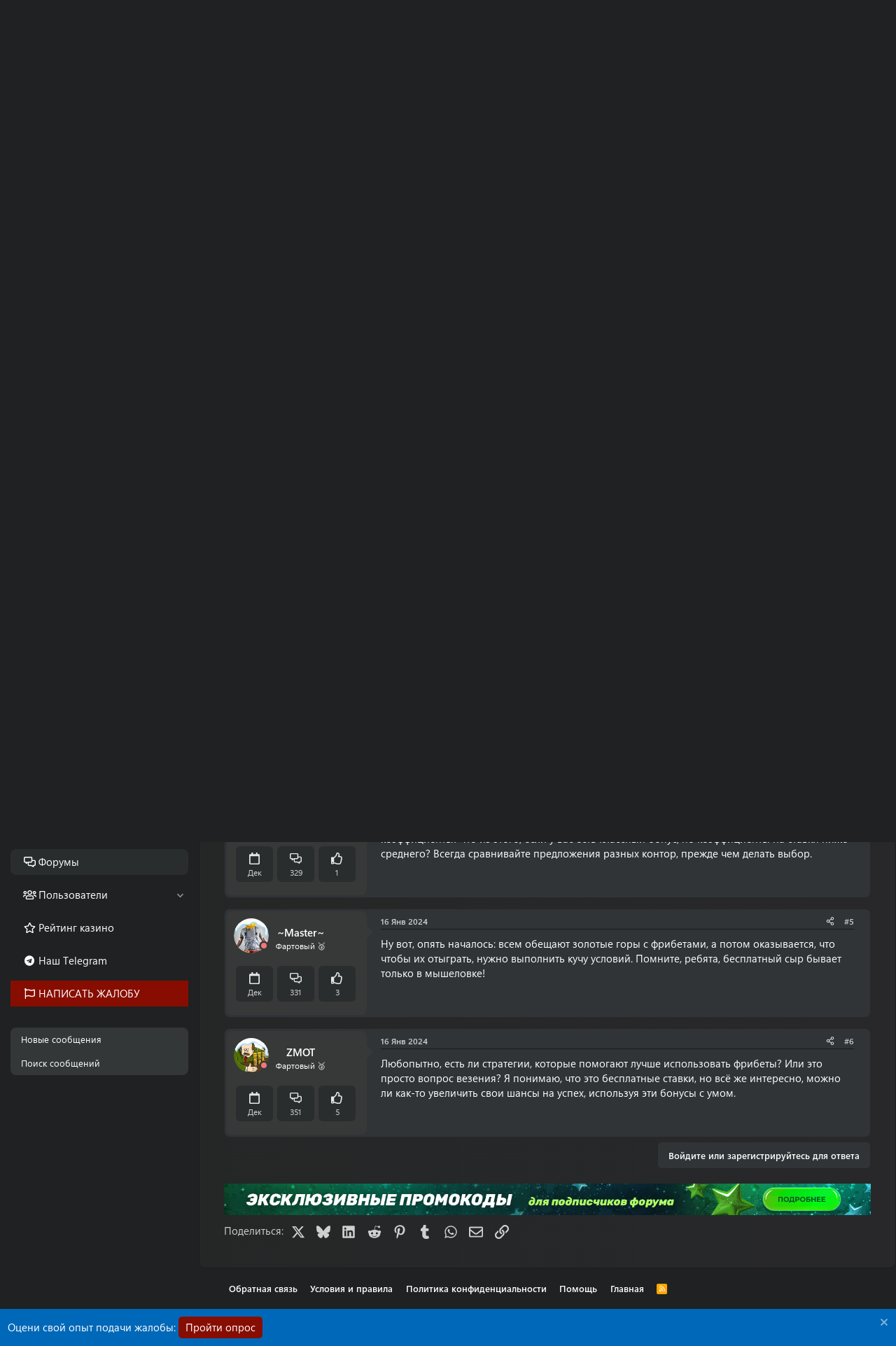

--- FILE ---
content_type: text/html; charset=utf-8
request_url: https://forum.casino.ru/threads/gde-luchshie-bonusy-dlja-stavok-na-sport.14492/
body_size: 25277
content:
<!DOCTYPE html>
<html id="XF" lang="ru-RU" dir="LTR"
	data-xf="2.3"
	data-app="public"
	data-variation="alternate"
data-color-scheme="dark"
	data-template="thread_view"
	data-container-key="node-84"
	data-content-key="thread-14492"
	data-logged-in="false"
	data-cookie-prefix="xf_"
	data-csrf="1765645576,0e0e9306a62bcd4e4885ef69d7716cdc"
	class="has-no-js template-thread_view"
	 data-run-jobs="">
<head>
	
	
	

	<meta charset="utf-8" />
	<title>Где лучшие бонусы для ставок на спорт? | Форум Casino.ru - Крупнейший форум игроков в онлайн казино</title>
	
	<link rel="manifest" href="/webmanifest.php">

	<meta http-equiv="X-UA-Compatible" content="IE=Edge" />
	<meta name="viewport" content="width=device-width, initial-scale=1, viewport-fit=cover">

	
		
			
				<meta name="theme-color" media="(prefers-color-scheme: light)" content="#0069ba" />
				<meta name="theme-color" media="(prefers-color-scheme: dark)" content="#0069ba" />
			
		
	

	<meta name="apple-mobile-web-app-title" content="Форум Casino.ru">
	
	<script>var _ajaxurl = 'https://casino.ru/wp-admin/admin-ajax.php';</script>
	<script src="https://casino.ru/wp-content/themes/casino.ru/rest/script.js"></script>	
	
	

		<link rel="apple-touch-icon" href="/data/assets/logo/favicon-192x192.png">
		

	
		
		<meta name="description" content="Привет, любители адреналина и азарта! Нет сомнений, что ставки на спорт завоевывают все больше и больше поклонников. Однако важно помнить, что не каждый..." />
		<meta property="og:description" content="Привет, любители адреналина и азарта! Нет сомнений, что ставки на спорт завоевывают все больше и больше поклонников. Однако важно помнить, что не каждый сайт предлагает одинаково выгодные условия. Особое внимание стоит уделить бонусам, которые могут существенно улучшить ваш опыт ставок.

Вы..." />
		<meta property="twitter:description" content="Привет, любители адреналина и азарта! Нет сомнений, что ставки на спорт завоевывают все больше и больше поклонников. Однако важно помнить, что не каждый сайт предлагает одинаково выгодные условия..." />
	
	
		<meta property="og:url" content="https://forum.casino.ru/threads/gde-luchshie-bonusy-dlja-stavok-na-sport.14492/" />
	
		<link rel="canonical" href="https://forum.casino.ru/threads/gde-luchshie-bonusy-dlja-stavok-na-sport.14492/" />
	

	
		
	
	
	<meta property="og:site_name" content="Форум про казино и игровые автоматы для азартных игроков: онлайн обсуждение в интернете | Casino.ru" />


	
	
		
	
	
	<meta property="og:type" content="website" />


	
	
		
	
	
	
		<meta property="og:title" content="Где лучшие бонусы для ставок на спорт?" />
		<meta property="twitter:title" content="Где лучшие бонусы для ставок на спорт?" />
	


	
	
	
	

	
	
	
		
	
	

	
	
	<link rel="stylesheet" href="/css.php?css=public%3Anormalize.css%2Cpublic%3Afa.css%2Cpublic%3Avariations.less%2Cpublic%3Acore.less%2Cpublic%3Aapp.less%2Cpublic%3Asegoeuivariablefont.css&amp;s=6&amp;l=2&amp;d=1765523352&amp;k=4f460a5528750cf5ab55aec4e3de3f28568b865c" />

	<link rel="stylesheet" href="/css.php?css=public%3Afest1val2.less%2Cpublic%3Amessage.less%2Cpublic%3Anotices.less%2Cpublic%3Ashare_controls.less%2Cpublic%3Ath_uix_threadStarterPost.less%2Cpublic%3Athholidays_holiday_1.less%2Cpublic%3Athholidays_snowstorm.less%2Cpublic%3Aextra.less&amp;s=6&amp;l=2&amp;d=1765523352&amp;k=02add9c62ccd57fc023bb5a7ca6f544ed258c69f" />
<style>

.chosen-container{position:relative;display:inline-block;vertical-align:middle;font-size:13px;-webkit-user-select:none;-moz-user-select:none;-ms-user-select:none;user-select:none}.chosen-container *{-webkit-box-sizing:border-box;box-sizing:border-box}.chosen-container .chosen-drop{position:absolute;top:100%;z-index:1010;width:100%;border:1px solid #aaa;border-top:0;background:#fff;-webkit-box-shadow:0 4px 5px rgba(0,0,0,.15);box-shadow:0 4px 5px rgba(0,0,0,.15);clip:rect(0,0,0,0);-webkit-clip-path:inset(100% 100%);clip-path:inset(100% 100%)}.chosen-container.chosen-with-drop .chosen-drop{clip:auto;-webkit-clip-path:none;clip-path:none}.chosen-container a{cursor:pointer}.chosen-container .chosen-single .group-name,.chosen-container .search-choice .group-name{margin-right:4px;overflow:hidden;white-space:nowrap;text-overflow:ellipsis;font-weight:400;color:#999}.chosen-container .chosen-single .group-name:after,.chosen-container .search-choice .group-name:after{content:":";padding-left:2px;vertical-align:top}.chosen-container-single .chosen-single{position:relative;display:block;overflow:hidden;padding:4px 0 4px 8px;/*height:25px*/;border:1px solid #aaa;border-radius:5px;background-color:#fff;background:-webkit-gradient(linear,left top,left bottom,color-stop(20%,#fff),color-stop(50%,#f6f6f6),color-stop(52%,#eee),to(#f4f4f4));background:linear-gradient(#fff 20%,#f6f6f6 50%,#eee 52%,#f4f4f4 100%);background-clip:padding-box;-webkit-box-shadow:0 0 3px #fff inset,0 1px 1px rgba(0,0,0,.1);box-shadow:0 0 3px #fff inset,0 1px 1px rgba(0,0,0,.1);color:#444;text-decoration:none;white-space:nowrap;line-height:24px}.chosen-container-single .chosen-default{color:#999}.chosen-container-single .chosen-single span{display:block;overflow:hidden;margin-right:26px;text-overflow:ellipsis;white-space:nowrap}.chosen-container-single .chosen-single-with-deselect span{margin-right:38px}.chosen-container-single .chosen-single abbr{position:absolute;top:6px;right:26px;display:block;width:12px;height:12px;background:url(/js/chosen/chosen-sprite.png) -42px 1px no-repeat;font-size:1px}.chosen-container-single .chosen-single abbr:hover{background-position:-42px -10px}.chosen-container-single.chosen-disabled .chosen-single abbr:hover{background-position:-42px -10px}.chosen-container-single .chosen-single div{position:absolute;top:0;right:0;display:block;width:18px;height:100%}.chosen-container-single .chosen-single div b{display:block;width:100%;height:100%;background:url(/js/chosen/chosen-sprite.png) no-repeat 0 2px}.chosen-container-single .chosen-search{position:relative;z-index:1010;margin:0;padding:3px 4px;white-space:nowrap}.chosen-container-single .chosen-search input[type=text]{margin:1px 0;padding:4px 20px 4px 5px;width:100%;height:auto;outline:0;border:1px solid #aaa;background:url(/js/chosen/chosen-sprite.png) no-repeat 100% -20px;font-size:1em;font-family:sans-serif;line-height:normal;border-radius:0}.chosen-container-single .chosen-drop{margin-top:-1px;border-radius:0 0 4px 4px;background-clip:padding-box}.chosen-container-single.chosen-container-single-nosearch .chosen-search{position:absolute;clip:rect(0,0,0,0);-webkit-clip-path:inset(100% 100%);clip-path:inset(100% 100%)}.chosen-container .chosen-results{color:#444;position:relative;overflow-x:hidden;overflow-y:auto;margin:0 4px 4px 0;padding:0 0 0 4px;max-height:240px;-webkit-overflow-scrolling:touch}.chosen-container .chosen-results li{display:none;margin:0;padding:5px 6px;list-style:none;line-height:15px;word-wrap:break-word;-webkit-touch-callout:none}.chosen-container .chosen-results li.active-result{display:list-item;cursor:pointer}.chosen-container .chosen-results li.disabled-result{display:list-item;color:#ccc;cursor:default}.chosen-container .chosen-results li.highlighted{background-color:#3875d7;background-image:-webkit-gradient(linear,left top,left bottom,color-stop(20%,#3875d7),color-stop(90%,#2a62bc));background-image:linear-gradient(#3875d7 20%,#2a62bc 90%);color:#fff}.chosen-container .chosen-results li.no-results{color:#777;display:list-item;background:#f4f4f4}.chosen-container .chosen-results li.group-result{display:list-item;font-weight:700;cursor:default}.chosen-container .chosen-results li.group-option{padding-left:15px}.chosen-container .chosen-results li em{font-style:normal;text-decoration:underline}.chosen-container-multi .chosen-choices{position:relative;overflow:hidden;margin:0;padding:0 5px;width:100%;height:auto;border:1px solid #aaa;background-color:#fff;background-image:-webkit-gradient(linear,left top,left bottom,color-stop(1%,#eee),color-stop(15%,#fff));background-image:linear-gradient(#eee 1%,#fff 15%);cursor:text}.chosen-container-multi .chosen-choices li{float:left;list-style:none}.chosen-container-multi .chosen-choices li.search-field{margin:0;padding:0;white-space:nowrap}.chosen-container-multi .chosen-choices li.search-field input[type=text]{margin:1px 0;padding:0;height:25px;outline:0;border:0!important;background:0 0!important;-webkit-box-shadow:none;box-shadow:none;color:#999;font-size:100%;font-family:sans-serif;line-height:normal;border-radius:0;width:25px}.chosen-container-multi .chosen-choices li.search-choice{position:relative;margin:3px 5px 3px 0;padding:3px 20px 3px 5px;border:1px solid #aaa;max-width:100%;border-radius:3px;background-color:#eee;background-image:-webkit-gradient(linear,left top,left bottom,color-stop(20%,#f4f4f4),color-stop(50%,#f0f0f0),color-stop(52%,#e8e8e8),to(#eee));background-image:linear-gradient(#f4f4f4 20%,#f0f0f0 50%,#e8e8e8 52%,#eee 100%);background-size:100% 19px;background-repeat:repeat-x;background-clip:padding-box;-webkit-box-shadow:0 0 2px #fff inset,0 1px 0 rgba(0,0,0,.05);box-shadow:0 0 2px #fff inset,0 1px 0 rgba(0,0,0,.05);color:#333;line-height:13px;cursor:default}.chosen-container-multi .chosen-choices li.search-choice span{word-wrap:break-word}.chosen-container-multi .chosen-choices li.search-choice .search-choice-close{position:absolute;top:4px;right:3px;display:block;width:12px;height:12px;background:url(/js/chosen/chosen-sprite.png) -42px 1px no-repeat;font-size:1px}.chosen-container-multi .chosen-choices li.search-choice .search-choice-close:hover{background-position:-42px -10px}.chosen-container-multi .chosen-choices li.search-choice-disabled{padding-right:5px;border:1px solid #ccc;background-color:#e4e4e4;background-image:-webkit-gradient(linear,left top,left bottom,color-stop(20%,#f4f4f4),color-stop(50%,#f0f0f0),color-stop(52%,#e8e8e8),to(#eee));background-image:linear-gradient(#f4f4f4 20%,#f0f0f0 50%,#e8e8e8 52%,#eee 100%);color:#666}.chosen-container-multi .chosen-choices li.search-choice-focus{background:#d4d4d4}.chosen-container-multi .chosen-choices li.search-choice-focus .search-choice-close{background-position:-42px -10px}.chosen-container-multi .chosen-results{margin:0;padding:0}.chosen-container-multi .chosen-drop .result-selected{display:list-item;color:#ccc;cursor:default}.chosen-container-active .chosen-single{border:1px solid #5897fb;-webkit-box-shadow:0 0 5px rgba(0,0,0,.3);box-shadow:0 0 5px rgba(0,0,0,.3)}.chosen-container-active.chosen-with-drop .chosen-single{border:1px solid #aaa;border-bottom-right-radius:0;border-bottom-left-radius:0;background-image:-webkit-gradient(linear,left top,left bottom,color-stop(20%,#eee),color-stop(80%,#fff));background-image:linear-gradient(#eee 20%,#fff 80%);-webkit-box-shadow:0 1px 0 #fff inset;box-shadow:0 1px 0 #fff inset}.chosen-container-active.chosen-with-drop .chosen-single div{border-left:none;background:0 0}.chosen-container-active.chosen-with-drop .chosen-single div b{background-position:-18px 2px}.chosen-container-active .chosen-choices{border:1px solid #5897fb;-webkit-box-shadow:0 0 5px rgba(0,0,0,.3);box-shadow:0 0 5px rgba(0,0,0,.3)}.chosen-container-active .chosen-choices li.search-field input[type=text]{color:#222!important}.chosen-disabled{opacity:.5!important;cursor:default}.chosen-disabled .chosen-single{cursor:default}.chosen-disabled .chosen-choices .search-choice .search-choice-close{cursor:default}.chosen-rtl{text-align:right}.chosen-rtl .chosen-single{overflow:visible;padding:0 8px 0 0}.chosen-rtl .chosen-single span{margin-right:0;margin-left:26px;direction:rtl}.chosen-rtl .chosen-single-with-deselect span{margin-left:38px}.chosen-rtl .chosen-single div{right:auto;left:3px}.chosen-rtl .chosen-single abbr{right:auto;left:26px}.chosen-rtl .chosen-choices li{float:right}.chosen-rtl .chosen-choices li.search-field input[type=text]{direction:rtl}.chosen-rtl .chosen-choices li.search-choice{margin:3px 5px 3px 0;padding:3px 5px 3px 19px}.chosen-rtl .chosen-choices li.search-choice .search-choice-close{right:auto;left:4px}.chosen-rtl.chosen-container-single .chosen-results{margin:0 0 4px 4px;padding:0 4px 0 0}.chosen-rtl .chosen-results li.group-option{padding-right:15px;padding-left:0}.chosen-rtl.chosen-container-active.chosen-with-drop .chosen-single div{border-right:none}.chosen-rtl .chosen-search input[type=text]{padding:4px 5px 4px 20px;background:url(/js/chosen/chosen-sprite.png) no-repeat -30px -20px;direction:rtl}.chosen-rtl.chosen-container-single .chosen-single div b{background-position:6px 2px}.chosen-rtl.chosen-container-single.chosen-with-drop .chosen-single div b{background-position:-12px 2px}@media only screen and (-webkit-min-device-pixel-ratio:1.5),only screen and (min-resolution:144dpi),only screen and (min-resolution:1.5dppx){.chosen-container .chosen-results-scroll-down span,.chosen-container .chosen-results-scroll-up span,.chosen-container-multi .chosen-choices .search-choice .search-choice-close,.chosen-container-single .chosen-search input[type=text],.chosen-container-single .chosen-single abbr,.chosen-container-single .chosen-single div b,.chosen-rtl .chosen-search input[type=text]{background-image:url(/js/chosen/chosen-sprite@2x.png)!important;background-size:52px 37px!important;background-repeat:no-repeat!important}}
</style>


	
		<script src="/js/xf/preamble.min.js?_v=aa5c9735"></script>
	

	<script src="/js/vendor/jquery/jquery-3.5.1.min.js?_v=aa5c9735"></script>
	<script src="/js/vendor/vendor-compiled.js?_v=aa5c9735" defer></script>
	<script src="/js/xf/core-compiled.js?_v=aa5c9735" defer></script>

	<script>
		XF.ready(() =>
		{
			XF.extendObject(true, XF.config, {
				// 
				userId: 0,
				enablePush: false,
				pushAppServerKey: '',
				url: {
					fullBase: 'https://forum.casino.ru/',
					basePath: '/',
					css: '/css.php?css=__SENTINEL__&s=6&l=2&d=1765523352',
					js: '/js/__SENTINEL__?_v=aa5c9735',
					icon: '/data/local/icons/__VARIANT__.svg?v=1765523352#__NAME__',
					iconInline: '/styles/fa/__VARIANT__/__NAME__.svg?v=5.15.3',
					keepAlive: '/login/keep-alive'
				},
				cookie: {
					path: '/',
					domain: '',
					prefix: 'xf_',
					secure: true,
					consentMode: 'disabled',
					consented: ["optional","_third_party"]
				},
				cacheKey: 'f3ed7234243583f554e27d349fe769c5',
				csrf: '1765645576,0e0e9306a62bcd4e4885ef69d7716cdc',
				js: {"https:\/\/casino.ru\/wp-content\/themes\/casino.ru\/subscribe-forum\/script.js":true,"\/js\/themehouse\/holidays\/snowstorm.js?_v=aa5c9735":true,"\/js\/chosen\/chosen.jquery.min.js?_v=aa5c9735":true,"\/js\/chosen\/init.js?_v=aa5c9735":true},
				fullJs: false,
				css: {"public:fest1val2.less":true,"public:message.less":true,"public:notices.less":true,"public:share_controls.less":true,"public:th_uix_threadStarterPost.less":true,"public:thholidays_holiday_1.less":true,"public:thholidays_snowstorm.less":true,"public:extra.less":true},
				time: {
					now: 1765645576,
					today: 1765573200,
					todayDow: 6,
					tomorrow: 1765659600,
					yesterday: 1765486800,
					week: 1765054800,
					month: 1764536400,
					year: 1735678800
				},
				style: {
					light: 'default',
					dark: 'alternate',
					defaultColorScheme: 'light'
				},
				borderSizeFeature: '3px',
				fontAwesomeWeight: 'r',
				enableRtnProtect: true,
				
				enableFormSubmitSticky: true,
				imageOptimization: '0',
				imageOptimizationQuality: 0.85,
				uploadMaxFilesize: 104857600,
				uploadMaxWidth: 0,
				uploadMaxHeight: 0,
				allowedVideoExtensions: ["m4v","mov","mp4","mp4v","mpeg","mpg","ogv","webm"],
				allowedAudioExtensions: ["mp3","opus","ogg","wav"],
				shortcodeToEmoji: true,
				visitorCounts: {
					conversations_unread: '0',
					alerts_unviewed: '0',
					total_unread: '0',
					title_count: true,
					icon_indicator: true
				},
				jsMt: {"xf\/action.js":"a88b9c41","xf\/embed.js":"a88b9c41","xf\/form.js":"a88b9c41","xf\/structure.js":"a88b9c41","xf\/tooltip.js":"a88b9c41"},
				jsState: {},
				publicMetadataLogoUrl: '',
				publicPushBadgeUrl: 'https://forum.casino.ru/styles/default/xenforo/bell.png'
			})

			XF.extendObject(XF.phrases, {
				// 
bssp_now: "Now",
				date_x_at_time_y:     "{date} в {time}",
				day_x_at_time_y:      "{day} в {time}",
				yesterday_at_x:       "Вчера в {time}",
				x_minutes_ago:        "{minutes} мин. назад",
				one_minute_ago:       "1 минуту назад",
				a_moment_ago:         "Только что",
				today_at_x:           "Сегодня в {time}",
				in_a_moment:          "В настоящее время",
				in_a_minute:          "Менее минуты назад",
				in_x_minutes:         "Через {minutes} мин.",
				later_today_at_x:     "Сегодня в {time}",
				tomorrow_at_x:        "Завтра в {time}",
				short_date_x_minutes: "{minutes}m",
				short_date_x_hours:   "{hours}h",
				short_date_x_days:    "{days}d",

				day0: "Воскресенье",
				day1: "Понедельник",
				day2: "Вторник",
				day3: "Среда",
				day4: "Четверг",
				day5: "Пятница",
				day6: "Суббота",

				dayShort0: "Вос",
				dayShort1: "Пон",
				dayShort2: "Вто",
				dayShort3: "Сре",
				dayShort4: "Чет",
				dayShort5: "Пят",
				dayShort6: "Суб",

				month0: "Январь",
				month1: "Февраль",
				month2: "Март",
				month3: "Апрель",
				month4: "Май",
				month5: "Июнь",
				month6: "Июль",
				month7: "Август",
				month8: "Сентябрь",
				month9: "Октябрь",
				month10: "Ноябрь",
				month11: "Декабрь",

				active_user_changed_reload_page: "Ваша сессия истекла. Перезагрузите страницу.",
				server_did_not_respond_in_time_try_again: "Сервер не ответил вовремя. Пожалуйста, попробуйте снова.",
				oops_we_ran_into_some_problems: "Упс! Мы столкнулись с некоторыми проблемами.",
				oops_we_ran_into_some_problems_more_details_console: "Упс! Мы столкнулись с некоторыми проблемами. Пожалуйста, попробуйте позже. Более детальную информацию об ошибке Вы можете посмотреть в консоли браузера.",
				file_too_large_to_upload: "Файл слишком большой для загрузки.",
				uploaded_file_is_too_large_for_server_to_process: "Загруженный файл слишком большой для обработки сервером.",
				files_being_uploaded_are_you_sure: "Файлы все ещё загружаются. Вы действительно хотите отправить эту форму?",
				attach: "Прикрепить файлы",
				rich_text_box: "Текстовое поле с поддержкой форматирования",
				close: "Закрыть",
				link_copied_to_clipboard: "Ссылка скопирована в буфер обмена.",
				text_copied_to_clipboard: "Скопировано",
				loading: "Загрузка...",
				you_have_exceeded_maximum_number_of_selectable_items: "You have exceeded the maximum number of selectable items.",

				processing: "Обработка",
				'processing...': "Обработка...",

				showing_x_of_y_items: "Показано {count} из {total} элементов",
				showing_all_items: "Показаны все элементы",
				no_items_to_display: "Нет элементов для отображения",

				number_button_up: "Увеличить",
				number_button_down: "Уменьшить",

				push_enable_notification_title: "Push-уведомления для сайта Форум про казино и игровые автоматы для азартных игроков: онлайн обсуждение в интернете | Casino.ru успешно активированы",
				push_enable_notification_body: "Спасибо за активацию push-уведомлений!",

				pull_down_to_refresh: "Pull down to refresh",
				release_to_refresh: "Release to refresh",
				refreshing: "Refreshing..."
			})
		})
	</script>

	<script src="https://casino.ru/wp-content/themes/casino.ru/subscribe-forum/script.js" defer></script>
<script src="/js/themehouse/holidays/snowstorm.js?_v=aa5c9735" defer></script>
<script src="/js/chosen/chosen.jquery.min.js?_v=aa5c9735" defer></script>
<script src="/js/chosen/init.js?_v=aa5c9735" defer></script>



	
		<link rel="icon" type="image/png" href="https://forum.casino.ru/data/assets/logo/favicon-32x32.png" sizes="32x32" />
	

	
</head>
<body data-template="thread_view">


<div class="p-pageWrapper" id="top">

	

	<header class="p-header" id="header">
		<div class="p-header-inner">
			<div class="p-header-content">

				<button type="button" class="button button--plain p-nav-menuTrigger" data-xf-click="off-canvas" data-menu=".js-headerOffCanvasMenu" tabindex="0" aria-label="Меню"><span class="button-text">
					<i aria-hidden="true"></i>
				</span></button>

				
					<div class="p-header-logo p-header-logo--image">
						<a href="https://forum.casino.ru">
							

	

	
		
		

		
	
		
		

		
	

	

	<picture data-variations="{&quot;default&quot;:{&quot;1&quot;:&quot;\/data\/assets\/logo_default\/logo.svg&quot;,&quot;2&quot;:null},&quot;alternate&quot;:{&quot;1&quot;:&quot;\/data\/assets\/logo_alternate\/logo_w.svg&quot;,&quot;2&quot;:null}}">
		
		
		

		
			
			
			

			
				<source srcset="/data/assets/logo_alternate/logo_w.svg" media="(prefers-color-scheme: dark)" />
			
		

		<img src="/data/assets/logo_default/logo.svg"  width="250" height="36" alt="Форум про казино и игровые автоматы для азартных игроков: онлайн обсуждение в интернете | Casino.ru"  />
	</picture>


						</a>
					</div>
				

				
					

					
						<div class='p-search'>
							<form action="/search/search" method="post">
								<div class='p-search-container'>
									
										<input type="text" class="input input--search" name="keywords" data-acurl="/search/auto-complete" placeholder="Поиск..." aria-label="Поиск" id="input--search" data-menu-autofocus="true" minlength="3" required="true" />
									
									<div class='p-search-icon'><i class="fa--xf far fa-search "><svg xmlns="http://www.w3.org/2000/svg" role="img" aria-hidden="true" ><use href="/data/local/icons/regular.svg?v=1765523352#search"></use></svg></i></div>
								</div>

								<div id="p-search-menu" class="p-search-menu">
									<div class="menu-content">
										
											<div class="inputGroup inputGroup--joined">
												
			<select name="constraints" class="js-quickSearch-constraint input" aria-label="Search within">
				<option value="">Везде</option>
<option value="{&quot;search_type&quot;:&quot;post&quot;}">Темы</option>
<option value="{&quot;search_type&quot;:&quot;post&quot;,&quot;c&quot;:{&quot;nodes&quot;:[84],&quot;child_nodes&quot;:1}}">Этот форум</option>
<option value="{&quot;search_type&quot;:&quot;post&quot;,&quot;c&quot;:{&quot;thread&quot;:14492}}">Эта тема</option>

			</select>
		
											</div>
										
										
										<div class="menu-row">
											<label class="iconic"><input type="checkbox"  name="c[title_only]" value="1" /><i aria-hidden="true"></i><span class="iconic-label">Искать только в заголовках</span></label>

										</div>
										
										<div class="menu-row">
											<div class="inputGroup">
												<span class="inputGroup-text" id="ctrl_search_menu_by_member">От:</span>
												<input type="text" class="input" name="c[users]" data-xf-init="auto-complete" placeholder="Пользователь" aria-labelledby="ctrl_search_menu_by_member" />
											</div>
										</div>
										<div class="menu-footer">
										<span class="menu-footer-controls">
											<button type="submit" class="button button--icon button--icon--search button--primary"><i class="fa--xf far fa-search "><svg xmlns="http://www.w3.org/2000/svg" role="img" aria-hidden="true" ><use href="/data/local/icons/regular.svg?v=1765523352#search"></use></svg></i><span class="button-text">Поиск</span></button>
											<button type="submit" class="button " name="from_search_menu"><span class="button-text">Расширенный поиск...</span></button>
										</span>
										</div>
									</div>
								</div>

								<input type="hidden" name="_xfToken" value="1765645576,0e0e9306a62bcd4e4885ef69d7716cdc" />
							</form>
						</div>
					
				

				<div class="p-nav-opposite">
					<div class="p-navgroup p-account p-navgroup--guest">
						
							
								<a href="/login/" class="p-navgroup-link p-navgroup-link--iconic p-navgroup-link--logIn"
									data-xf-click="overlay" data-follow-redirects="on" data-color="login">
									<i aria-hidden="true"></i>
									<span class="p-navgroup-linkText">Вход</span>
								</a>
							
							<div class="menu menu--structural menu--medium" data-menu="menu" data-nav-id="userLogin" aria-hidden="true" data-href="/login/"></div>
							
								<a href="/register/" class="p-navgroup-link p-navgroup-link--iconic p-navgroup-link--register"
									data-xf-click="overlay" data-follow-redirects="on" data-color="register">
									<i aria-hidden="true"></i>
									<span class="p-navgroup-linkText">Регистрация</span>
								</a>
							
						
					</div>

					<div class="p-navgroup p-discovery">
						<a href="/whats-new/"
							class="p-navgroup-link p-navgroup-link--iconic p-navgroup-link--whatsnew"
							aria-label="Что нового?"
							title="Что нового?">
							<i aria-hidden="true"></i>
							<span class="p-navgroup-linkText">Что нового?</span>
						</a>

						
							<a href="/search/"
								class="p-navgroup-link p-navgroup-link--iconic p-navgroup-link--search"
								data-xf-click="menu"
								data-xf-key="/"
								aria-label="Поиск"
								aria-expanded="false"
								aria-haspopup="true"
								title="Поиск">
								<i aria-hidden="true"></i>
								<span class="p-navgroup-linkText">Поиск</span>
							</a>
							<div class="menu menu--structural menu--wide" data-menu="menu" aria-hidden="true">
								<form action="/search/search" method="post"
									class="menu-content"
									data-xf-init="quick-search">

									<h3 class="menu-header">Поиск</h3>
<div class="menu-row">
	<div class="inputGroup">Тип темы:</div>
	<div class="inputGroup">
		<label class="iconic">
			<input type="radio" name="c[category_type]" value="7">
			<i aria-hidden="true"></i>
			<span class="iconic-label">Обзоры</span>
		</label>
	</div>
	<div class="inputGroup">
		<label class="iconic">
			<input type="radio" name="c[category_type]" value="13">
			<i aria-hidden="true"></i>
			<span class="iconic-label">Жалобы</span>
		</label>
	</div>
	<div class="inputGroup">
		<label class="iconic">
			<input type="radio" name="c[category_type]" value="" checked>
			<i aria-hidden="true"></i>
			<span class="iconic-label">Любой</span>
		</label>
	</div>
</div>
									
									<div class="menu-row">
										
											<div class="inputGroup inputGroup--joined">
												<input type="text" class="input" name="keywords" data-acurl="/search/auto-complete" placeholder="Поиск..." aria-label="Поиск" data-menu-autofocus="true" minlength="3" required="true" />
												
			<select name="constraints" class="js-quickSearch-constraint input" aria-label="Search within">
				<option value="">Везде</option>
<option value="{&quot;search_type&quot;:&quot;post&quot;}">Темы</option>
<option value="{&quot;search_type&quot;:&quot;post&quot;,&quot;c&quot;:{&quot;nodes&quot;:[84],&quot;child_nodes&quot;:1}}">Этот форум</option>
<option value="{&quot;search_type&quot;:&quot;post&quot;,&quot;c&quot;:{&quot;thread&quot;:14492}}">Эта тема</option>

			</select>
		
											</div>
										
									</div>

									
									<div class="menu-row">
										<label class="iconic"><input type="checkbox"  name="c[title_only]" value="1" /><i aria-hidden="true"></i><span class="iconic-label">Искать только в заголовках</span></label>

									</div>
									
									<div class="menu-row">
										<div class="inputGroup">
											<span class="inputGroup-text" id="ctrl_search_menu_by_member">От:</span>
											<input type="text" class="input" name="c[users]" data-xf-init="auto-complete" placeholder="Пользователь" aria-labelledby="ctrl_search_menu_by_member" />
										</div>
									</div>
									<div class="menu-footer">
									<span class="menu-footer-controls">
										<button type="submit" class="button button--icon button--icon--search button--primary"><i class="fa--xf far fa-search "><svg xmlns="http://www.w3.org/2000/svg" role="img" aria-hidden="true" ><use href="/data/local/icons/regular.svg?v=1765523352#search"></use></svg></i><span class="button-text">Поиск</span></button>
										<button type="submit" class="button " name="from_search_menu"><span class="button-text">Расширенный поиск...</span></button>
									</span>
									</div>

									<input type="hidden" name="_xfToken" value="1765645576,0e0e9306a62bcd4e4885ef69d7716cdc" />
								</form>
							</div>
						
					</div>
				</div>

				
			</div>
		</div>
	</header>

	
	

	<div class="offCanvasMenu offCanvasMenu--nav js-headerOffCanvasMenu" data-menu="menu" aria-hidden="true" data-ocm-builder="navigation">
		<div class="offCanvasMenu-backdrop" data-menu-close="true"></div>
		<div class="offCanvasMenu-content">
			<div class="offCanvasMenu-header">
				Меню
				<a class="offCanvasMenu-closer" data-menu-close="true" role="button" tabindex="0" aria-label="Закрыть"></a>
			</div>
			
				<div class="p-offCanvasRegisterLink">
					<div class="offCanvasMenu-linkHolder">
						<a href="/login/" class="offCanvasMenu-link" data-xf-click="overlay" data-menu-close="true">
							Вход
						</a>
					</div>
					<hr class="offCanvasMenu-separator" />
					
						<div class="offCanvasMenu-linkHolder">
							<a href="/register/" class="offCanvasMenu-link" data-xf-click="overlay" data-menu-close="true">
								Регистрация
							</a>
						</div>
						<hr class="offCanvasMenu-separator" />
					
				</div>
			
			<div class="js-offCanvasNavTarget"></div>
			<div class="offCanvasMenu-installBanner js-installPromptContainer" style="display: none;" data-xf-init="install-prompt">
				<div class="offCanvasMenu-installBanner-header">Приложение</div>
				<button type="button" class="button js-installPromptButton"><span class="button-text">Установить</span></button>
				<template class="js-installTemplateIOS">
					<div class="js-installTemplateContent">
						<div class="overlay-title">How to install the app on iOS</div>
						<div class="block-body">
							<div class="block-row">
								<p>
									Follow along with the video below to see how to install our site as a web app on your home screen.
								</p>
								<p style="text-align: center">
									<video src="/styles/default/xenforo/add_to_home.mp4"
										width="280" height="480" autoplay loop muted playsinline></video>
								</p>
								<p>
									<small><strong>Примечание:</strong> This feature may not be available in some browsers.</small>
								</p>
							</div>
						</div>
					</div>
				</template>
			</div>
		</div>
	</div>

	<div class="p-body">
		<div class="p-nav-container">
			
				<div class="p-navSticky p-navSticky--all" data-xf-init="sticky-header">
					
		<nav class="p-nav">
			<ul class="p-nav-list js-offCanvasNavSource">
			
				<li>
					
	<div class="p-navEl is-selected" data-has-children="true">
	

		
	
	<a href="/"
	class="p-navEl-link p-navEl-link--splitMenu "
	
		
	
	data-nav-id="forums">Форумы</a>


		<a data-xf-key="1"
			data-xf-click="menu"
			data-menu-pos-ref="< .p-navEl"
			class="p-navEl-splitTrigger"
			role="button"
			tabindex="0"
			aria-label="Toggle expanded"
			aria-expanded="false"
			aria-haspopup="true"></a>

		
	
		<div class="menu menu--structural" data-menu="menu" aria-hidden="true">
			<div class="menu-content">
				
					
	
	
	<a href="/whats-new/posts/"
	class="menu-linkRow u-indentDepth0 js-offCanvasCopy "
	
		
	
	data-nav-id="newPosts">Новые сообщения</a>

	

				
					
	
	
	<a href="/search/?type=post"
	class="menu-linkRow u-indentDepth0 js-offCanvasCopy "
	
		
	
	data-nav-id="searchForums">Поиск сообщений</a>

	

				
			</div>
		</div>
	
	</div>

				</li>
			
				<li>
					
	<div class="p-navEl " data-has-children="true">
	

		
	
	<a href="/members/"
	class="p-navEl-link p-navEl-link--splitMenu "
	
		
	
	data-nav-id="members">Пользователи</a>


		<a data-xf-key="2"
			data-xf-click="menu"
			data-menu-pos-ref="< .p-navEl"
			class="p-navEl-splitTrigger"
			role="button"
			tabindex="0"
			aria-label="Toggle expanded"
			aria-expanded="false"
			aria-haspopup="true"></a>

		
	
		<div class="menu menu--structural" data-menu="menu" aria-hidden="true">
			<div class="menu-content">
				
					
	
	
	<a href="/online/"
	class="menu-linkRow u-indentDepth0 js-offCanvasCopy "
	
		
	
	data-nav-id="currentVisitors">Текущие посетители</a>

	

				
					
	
	
	<a href="/whats-new/profile-posts/"
	class="menu-linkRow u-indentDepth0 js-offCanvasCopy "
	 rel="nofollow"
		
	
	data-nav-id="newProfilePosts">Новые сообщения профилей</a>

	

				
					
	
	
	<a href="/search/?type=profile_post"
	class="menu-linkRow u-indentDepth0 js-offCanvasCopy "
	
		
	
	data-nav-id="searchProfilePosts">Поиск сообщений профилей</a>

	

				
					
	
	
	<a href="/members/tpm/"
	class="menu-linkRow u-indentDepth0 js-offCanvasCopy "
	
		
	
	data-nav-id="tpm">Автор месяца</a>

	

				
			</div>
		</div>
	
	</div>

				</li>
			
				<li>
					
	<div class="p-navEl " >
	

		
	
	<a href="https://casino.ru/onlinecasino/"
	class="p-navEl-link "
	
		
	data-xf-key="3"
	data-nav-id="casino_rating">Рейтинг казино</a>


		

		
	
	</div>

				</li>
			
				<li>
					
	<div class="p-navEl " >
	

		
	
	<a href="https://t.me/+LN5vtoYsVs4xMDky"
	class="p-navEl-link "
	
		
	data-xf-key="4"
	data-nav-id="telegram">Наш Telegram</a>


		

		
	
	</div>

				</li>
			
				<li>
					
	<div class="p-navEl " >
	

		
	
	<a href="https://forum.casino.ru/forums/ostavit-zhalobu-na-kazino.16/post-thread"
	class="p-navEl-link "
	 data-color="petition_link"
		
	data-xf-key="5"
	data-nav-id="jaloby">НАПИСАТЬ ЖАЛОБУ</a>


		

		
	
	</div>

				</li>
			
			</ul>
		</nav>
	
					
		
			<div class="p-sectionLinks">
				<ul class="p-sectionLinks-list">
				
					<li>
						
	<div class="p-navEl " >
	

		
	
	<a href="/whats-new/posts/"
	class="p-navEl-link "
	
		
	data-xf-key="alt+1"
	data-nav-id="newPosts">Новые сообщения</a>


		

		
	
	</div>

					</li>
				
					<li>
						
	<div class="p-navEl " >
	

		
	
	<a href="/search/?type=post"
	class="p-navEl-link "
	
		
	data-xf-key="alt+2"
	data-nav-id="searchForums">Поиск сообщений</a>


		

		
	
	</div>

					</li>
				
				</ul>
			</div>
		
	
				</div>
				
		</div>

		<div class="p-body-inner">
			<!--XF:EXTRA_OUTPUT-->

			
			<div class="p-breadcrumbs--container">
				
	
		<ul class="p-breadcrumbs "
			itemscope itemtype="https://schema.org/BreadcrumbList">
			
				

				
			<li class="itemListElement--hider"></li>
			
				

				

				
				
			
					
					
	<li itemprop="itemListElement" itemscope itemtype="https://schema.org/ListItem">
		<a href="/#stavki-na-sport.81" itemprop="item">
			
				<span itemprop="name">Ставки на спорт</span>
			
		</a>
		<meta itemprop="position" content="1" />
	</li>

				
					
					
	<li itemprop="itemListElement" itemscope itemtype="https://schema.org/ListItem">
		<a href="/forums/bukmekerskie-kontory-bukmekery.83/" itemprop="item">
			
				<span itemprop="name">Букмекерские конторы (букмекеры)</span>
			
		</a>
		<meta itemprop="position" content="2" />
	</li>

				
					
					
	<li itemprop="itemListElement" itemscope itemtype="https://schema.org/ListItem">
		<a href="/forums/fribety-v-bk.84/" itemprop="item">
			
				<span itemprop="name">Фрибеты в БК</span>
			
		</a>
		<meta itemprop="position" content="3" />
	</li>

				
			
			
		</ul>
	

				
			</div>
			

			
				
					<div class="p-guest--message">
						<h1>Добро пожаловать!</h1>
<p>Твой промокод на Покердом - FPDPLAY.</p>
<a href="index.php?register" class="button--cta button button--icon button--icon--write"><span class="button-text">
Зарегистрироваться и получить бонус
</span></a>
					</div>
					
			

			
				
	
		
		

		<ul class="notices notices--block  js-notices"
			data-xf-init="notices"
			data-type="block"
			data-scroll-interval="6">

			
				
	<li class="notice js-notice notice--accent"
		data-notice-id="5"
		data-delay-duration="0"
		data-display-duration="0"
		data-auto-dismiss=""
		data-visibility="">

		
		<div class="notice-content">
			
			<a href="https://forum.casino.ru/threads/kak-ostavit-zhalobu-na-kazino.8095/" target="_blank">КАК ОСТАВИТЬ ЖАЛОБУ НА КАЗИНО </a>
		</div>
	</li>

			
		</ul>
	

			

			

			
	<noscript class="js-jsWarning"><div class="blockMessage blockMessage--important blockMessage--iconic u-noJsOnly">JavaScript отключён. Чтобы полноценно использовать наш сайт, включите JavaScript в своём браузере.</div></noscript>

			
	<div class="blockMessage blockMessage--important blockMessage--iconic js-browserWarning" style="display: none">Вы используете устаревший браузер. Этот и другие сайты могут отображаться в нём некорректно.<br />Вам необходимо обновить браузер или попробовать использовать <a href="https://www.google.com/chrome/" target="_blank" rel="noopener">другой</a>.</div>


			
				<div class="p-body-header">
				
					
						<div class="p-title ">
						
							
								<h1 class="p-title-value">Где лучшие бонусы для ставок на спорт?</h1>
							
							
						
						</div>
					

					
						<div class="p-description">
	<ul class="listInline listInline--bullet">
		<li>
			<i class="fa--xf far fa-user "><svg xmlns="http://www.w3.org/2000/svg" role="img" ><title>Автор темы</title><use href="/data/local/icons/regular.svg?v=1765523352#user"></use></svg></i>
			<span class="u-srOnly">Автор темы</span>

			<a href="/members/paskal.370/" class="username  u-concealed" dir="auto" data-user-id="370" data-xf-init="member-tooltip">Paskal</a>
		</li>
		<li>
			<i class="fa--xf far fa-clock "><svg xmlns="http://www.w3.org/2000/svg" role="img" ><title>Дата начала</title><use href="/data/local/icons/regular.svg?v=1765523352#clock"></use></svg></i>
			<span class="u-srOnly">Дата начала</span>

			<a href="/threads/gde-luchshie-bonusy-dlja-stavok-na-sport.14492/" class="u-concealed"><time  class="u-dt" dir="auto" datetime="2024-01-11T20:05:16+0300" data-timestamp="1704992716" data-date="11 Янв 2024" data-time="20:05" data-short="Янв '24" title="11 Янв 2024 в 20:05">11 Янв 2024</time></a>
		</li>
		
		

	</ul>
</div>
					
				
				</div>
			

			

<div class="p-body-main   is-active">
				
				<div class="p-body-contentCol"></div>
				

				

				<div class="p-body-content">
					
					<div class="p-body-pageContent">
	








































































































	
	
	
		
	
	
	


	
	
	
		
	
	
	


	
	
		
	
	
	


	
	



	












	

	
		
	



















<div class="block block--messages" data-xf-init="" data-type="post" data-href="/inline-mod/" data-search-target="*">

	<span class="u-anchorTarget" id="posts"></span>

	
		
	

	

	<div class="block-outer"></div>

	

	
		
	<div class="block-outer js-threadStatusField"></div>

	

	<div class="block-container lbContainer"
		data-xf-init="lightbox select-to-quote"
		data-message-selector=".js-post"
		data-lb-id="thread-14492"
		data-lb-universal="0">

		<div class="block-body js-replyNewMessageContainer">
			
				

					

					
						

	
	


	


	

	
	<article class="message    message-threadStarterPost message--post js-post js-inlineModContainer is-first   "
data-xf-init="scheduled-post"
		data-author="Paskal"
		data-content="post-58644"
		id="js-post-58644"
		>

		

		<span class="u-anchorTarget" id="post-58644"></span>

		
			<div class="message-inner">
				
					<div class="message-cell message-cell--user">
						

	<section class="message-user"
		
		
		>

		
		
		<div class="message-top">
			<div class="message-avatar ">
				<div class="message-avatar-wrapper">
					<a href="/members/paskal.370/" class="avatar avatar--m" data-user-id="370" data-xf-init="member-tooltip">
			<img src="/data/avatars/m/0/370.jpg?1645130762" srcset="/data/avatars/l/0/370.jpg?1645130762 2x" alt="Paskal" class="avatar-u370-m" width="96" height="96" loading="lazy" /> 
		</a>
					
						
							<span class="message-avatar-offline" tabindex="0" data-xf-init="tooltip" data-trigger="auto" title="Offline"></span>
						
					
				</div>
			</div>


			<div class="message-userDetails">
				<h4 class="message-name"><a href="/members/paskal.370/" class="username " dir="auto" data-user-id="370" data-xf-init="member-tooltip">Paskal</a></h4>
				<h5 class="userTitle message-userTitle" dir="auto">Азартный 🥈</h5>
			</div>


	
    



		</div>
		
			
			
				<div class="message-userExtras">
				
					
						<dl class="pairs">
							<dt><i class="fa--xf far fa-calendar "><svg xmlns="http://www.w3.org/2000/svg" role="img" aria-hidden="true" ><use href="/data/local/icons/regular.svg?v=1765523352#calendar"></use></svg></i></dt>
							<dd>Фев</dd>
						</dl>
					
					
						<dl class="pairs">
							<dt><i class="fa--xf far fa-comments-alt "><svg xmlns="http://www.w3.org/2000/svg" role="img" aria-hidden="true" ><use href="/data/local/icons/regular.svg?v=1765523352#comments-alt"></use></svg></i></dt>
							<dd>37</dd>
						</dl>
					
					
					
						<dl class="pairs">
							<dt><i class="fa--xf far fa-thumbs-up "><svg xmlns="http://www.w3.org/2000/svg" role="img" aria-hidden="true" ><use href="/data/local/icons/regular.svg?v=1765523352#thumbs-up"></use></svg></i></dt>
							<dd>0</dd>
						</dl>
					
					
					
					
					
					
				
				</div>
			
		
		
		<span class="message-userArrow"></span>
	</section>

						
					</div>
				

				
					<div class="message-cell message-cell--main">
					
						<div class="message-main js-quickEditTarget">

							
								

	

	<header class="message-attribution message-attribution--split">
		<ul class="message-attribution-main listInline ">
			
			
			<li class="u-concealed">
				<a href="/threads/gde-luchshie-bonusy-dlja-stavok-na-sport.14492/post-58644" rel="nofollow" >
					<time  class="u-dt" dir="auto" datetime="2024-01-11T20:05:16+0300" data-timestamp="1704992716" data-date="11 Янв 2024" data-time="20:05" data-short="Янв '24" title="11 Янв 2024 в 20:05">11 Янв 2024</time>
				</a>
			</li>
			
		</ul>

		<ul class="message-attribution-opposite message-attribution-opposite--list ">
			
				
			
			

			<li>
				<a href="/threads/gde-luchshie-bonusy-dlja-stavok-na-sport.14492/post-58644"
					class="message-attribution-gadget"
					data-xf-init="share-tooltip"
					data-href="/posts/58644/share"
					aria-label="Поделиться"
					rel="nofollow">
					<i class="fa--xf far fa-share-alt "><svg xmlns="http://www.w3.org/2000/svg" role="img" aria-hidden="true" ><use href="/data/local/icons/regular.svg?v=1765523352#share-alt"></use></svg></i>
				</a>
			</li>
			
				<li class="u-hidden js-embedCopy">
					
	<a href="javascript:"
		data-xf-init="copy-to-clipboard"
		data-copy-text="&lt;div class=&quot;js-xf-embed&quot; data-url=&quot;https://forum.casino.ru&quot; data-content=&quot;post-58644&quot;&gt;&lt;/div&gt;&lt;script defer src=&quot;https://forum.casino.ru/js/xf/external_embed.js?_v=aa5c9735&quot;&gt;&lt;/script&gt;"
		data-success="Embed code HTML copied to clipboard."
		class="">
		<i class="fa--xf far fa-code "><svg xmlns="http://www.w3.org/2000/svg" role="img" aria-hidden="true" ><use href="/data/local/icons/regular.svg?v=1765523352#code"></use></svg></i>
	</a>

				</li>
			
			
			
				<li>
					<a href="/threads/gde-luchshie-bonusy-dlja-stavok-na-sport.14492/post-58644" rel="nofollow">
						#1
					</a>
				</li>
			
		</ul>
	</header>

							

							<div class="message-content js-messageContent">
							

								
									
	
	
	

								

								
									
	

	<div class="message-userContent lbContainer js-lbContainer "
		data-lb-id="post-58644"
		data-lb-caption-desc="Paskal &middot; 11 Янв 2024 в 20:05">

		
			

	
	

		
		
		

		

		<article class="message-body js-selectToQuote">
			
				
			

			<div >
				
					<div class="bbWrapper">Привет, любители адреналина и азарта! Нет сомнений, что ставки на спорт завоевывают все больше и больше поклонников. Однако важно помнить, что не каждый сайт предлагает одинаково выгодные условия. Особое внимание стоит уделить бонусам, которые могут существенно улучшить ваш опыт ставок.<br />
<br />
Вы наверняка слышали о таком понятии, как фрибеты. Это своего рода бонусы или бесплатные ставки, которые предоставляются игрокам, обычно как часть приветственного предложения или акции. Фрибеты позволяют вам делать взносы без риска потерять собственные деньги.<br />
<br />
Где же найти самые выгодные бонусы? Отличным ресурсом для этого является страница <a href="https://casino.ru/bookmakers/" target="_blank" class="link link--external" rel="nofollow ugc noopener">casino.ru/bookmakers</a>, где вы найдете обзоры и сравнения различных букмекерских контор. Там вы сможете узнать о текущих предложениях, промоакциях и, конечно, фрибетах.<br />
<br />
Помните, выбор правильной букмекерской конторы — это не только о бонусах, но и о надежности, удобстве использования и качестве предлагаемых услуг. Выбирайте те платформы, которые соответствуют вашим потребностям и предпочтениям. Удачных и прибыльных ставок!</div>
				
			</div>

			<div class="js-selectToQuoteEnd">&nbsp;</div>
			
				
			
		</article>

		
			

	
	

		
		
		

		

		
	</div>

								

								
									
	

	

								

								
									
	

								

							
							</div>

							
								
	

	<footer class="message-footer">
		

		

		<div class="reactionsBar js-reactionsList ">
			
		</div>

		<div class="js-historyTarget message-historyTarget toggleTarget" data-href="trigger-href"></div>
	</footer>

							
						</div>

					
					</div>
				
			</div>
		
	</article>

	
	

	
	
	<div class="re-cloud desktop  in_thread">
	<ins data-main-zoneid="119" data-main-id="65914108a750037a67df3d2622266ff7"></ins>
	<script async src="//media.casino.ru/www/main/ajp.php"></script>
	</div>
	<div class="re-cloud mobile  in_thread">
	<ins data-main-zoneid="120" data-main-id="65914108a750037a67df3d2622266ff7"></ins>
	<script async src="//media.casino.ru/www/main/ajp.php"></script>
	</div>
	



					

					

				

					

					
						

	
	



	

	
	<article class="message   message--post js-post js-inlineModContainer    "
data-xf-init="scheduled-post"
		data-author="EnroKnights"
		data-content="post-58962"
		id="js-post-58962"
		itemscope itemtype="https://schema.org/Comment" itemid="https://forum.casino.ru/posts/58962/">

		
			<meta itemprop="parentItem" itemscope itemid="https://forum.casino.ru/threads/gde-luchshie-bonusy-dlja-stavok-na-sport.14492/" />
			<meta itemprop="name" content="Сообщение №2" />
		

		<span class="u-anchorTarget" id="post-58962"></span>

		
			<div class="message-inner">
				
					<div class="message-cell message-cell--user">
						

	<section class="message-user"
		itemprop="author"
		itemscope itemtype="https://schema.org/Person"
		itemid="https://forum.casino.ru/members/enroknights.58/">

		
			<meta itemprop="url" content="https://forum.casino.ru/members/enroknights.58/" />
		
		
		<div class="message-top">
			<div class="message-avatar ">
				<div class="message-avatar-wrapper">
					<a href="/members/enroknights.58/" class="avatar avatar--m" data-user-id="58" data-xf-init="member-tooltip">
			<img src="/data/avatars/m/0/58.jpg?1639080889" srcset="/data/avatars/l/0/58.jpg?1639080889 2x" alt="EnroKnights" class="avatar-u58-m" width="96" height="96" loading="lazy" itemprop="image" /> 
		</a>
					
						
							<span class="message-avatar-offline" tabindex="0" data-xf-init="tooltip" data-trigger="auto" title="Offline"></span>
						
					
				</div>
			</div>


			<div class="message-userDetails">
				<h4 class="message-name"><a href="/members/enroknights.58/" class="username " dir="auto" data-user-id="58" data-xf-init="member-tooltip"><span itemprop="name">EnroKnights</span></a></h4>
				<h5 class="userTitle message-userTitle" dir="auto" itemprop="jobTitle">Фартовый 🥈</h5>
			</div>


	
    



		</div>
		
			
			
				<div class="message-userExtras">
				
					
						<dl class="pairs">
							<dt><i class="fa--xf far fa-calendar "><svg xmlns="http://www.w3.org/2000/svg" role="img" aria-hidden="true" ><use href="/data/local/icons/regular.svg?v=1765523352#calendar"></use></svg></i></dt>
							<dd>Дек</dd>
						</dl>
					
					
						<dl class="pairs">
							<dt><i class="fa--xf far fa-comments-alt "><svg xmlns="http://www.w3.org/2000/svg" role="img" aria-hidden="true" ><use href="/data/local/icons/regular.svg?v=1765523352#comments-alt"></use></svg></i></dt>
							<dd>318</dd>
						</dl>
					
					
					
						<dl class="pairs">
							<dt><i class="fa--xf far fa-thumbs-up "><svg xmlns="http://www.w3.org/2000/svg" role="img" aria-hidden="true" ><use href="/data/local/icons/regular.svg?v=1765523352#thumbs-up"></use></svg></i></dt>
							<dd>5</dd>
						</dl>
					
					
					
					
					
					
				
				</div>
			
		
		
		<span class="message-userArrow"></span>
	</section>

						
					</div>
				

				
					<div class="message-cell message-cell--main">
					
						<div class="message-main js-quickEditTarget">

							
								

	

	<header class="message-attribution message-attribution--split">
		<ul class="message-attribution-main listInline ">
			
			
			<li class="u-concealed">
				<a href="/threads/gde-luchshie-bonusy-dlja-stavok-na-sport.14492/post-58962" rel="nofollow" itemprop="url">
					<time  class="u-dt" dir="auto" datetime="2024-01-16T15:47:00+0300" data-timestamp="1705409220" data-date="16 Янв 2024" data-time="15:47" data-short="Янв '24" title="16 Янв 2024 в 15:47" itemprop="datePublished">16 Янв 2024</time>
				</a>
			</li>
			
		</ul>

		<ul class="message-attribution-opposite message-attribution-opposite--list ">
			
			

			<li>
				<a href="/threads/gde-luchshie-bonusy-dlja-stavok-na-sport.14492/post-58962"
					class="message-attribution-gadget"
					data-xf-init="share-tooltip"
					data-href="/posts/58962/share"
					aria-label="Поделиться"
					rel="nofollow">
					<i class="fa--xf far fa-share-alt "><svg xmlns="http://www.w3.org/2000/svg" role="img" aria-hidden="true" ><use href="/data/local/icons/regular.svg?v=1765523352#share-alt"></use></svg></i>
				</a>
			</li>
			
				<li class="u-hidden js-embedCopy">
					
	<a href="javascript:"
		data-xf-init="copy-to-clipboard"
		data-copy-text="&lt;div class=&quot;js-xf-embed&quot; data-url=&quot;https://forum.casino.ru&quot; data-content=&quot;post-58962&quot;&gt;&lt;/div&gt;&lt;script defer src=&quot;https://forum.casino.ru/js/xf/external_embed.js?_v=aa5c9735&quot;&gt;&lt;/script&gt;"
		data-success="Embed code HTML copied to clipboard."
		class="">
		<i class="fa--xf far fa-code "><svg xmlns="http://www.w3.org/2000/svg" role="img" aria-hidden="true" ><use href="/data/local/icons/regular.svg?v=1765523352#code"></use></svg></i>
	</a>

				</li>
			
			
			
				<li>
					<a href="/threads/gde-luchshie-bonusy-dlja-stavok-na-sport.14492/post-58962" rel="nofollow">
						#2
					</a>
				</li>
			
		</ul>
	</header>

							

							<div class="message-content js-messageContent">
							

								
									
	
	
	

								

								
									
	

	<div class="message-userContent lbContainer js-lbContainer "
		data-lb-id="post-58962"
		data-lb-caption-desc="EnroKnights &middot; 16 Янв 2024 в 15:47">

		

		<article class="message-body js-selectToQuote">
			
				
			

			<div itemprop="text">
				
					<div class="bbWrapper">Действительно, фрибеты - это отличная вещь, особенно для новичков, которые только начинают разбираться в ставках на спорт. Но важно помнить, что у каждого бонуса есть свои условия. Не забывайте читать мелкий шрифт! Иногда условия могут быть не такими уж выгодными, как кажется на первый взгляд.</div>
				
			</div>

			<div class="js-selectToQuoteEnd">&nbsp;</div>
			
				
			
		</article>

		

		
	</div>

								

								
									
	

	

								

								
									
	

								

							
							</div>

							
								
	

	<footer class="message-footer">
		
			<div class="message-microdata" itemprop="interactionStatistic" itemtype="https://schema.org/InteractionCounter" itemscope>
				<meta itemprop="userInteractionCount" content="0" />
				<meta itemprop="interactionType" content="https://schema.org/LikeAction" />
			</div>
		

		

		<div class="reactionsBar js-reactionsList ">
			
		</div>

		<div class="js-historyTarget message-historyTarget toggleTarget" data-href="trigger-href"></div>
	</footer>

							
						</div>

					
					</div>
				
			</div>
		
	</article>

	
	

	
	



					

					

				

					

					
						

	
	



	

	
	<article class="message   message--post js-post js-inlineModContainer    "
data-xf-init="scheduled-post"
		data-author="Barabashka"
		data-content="post-58967"
		id="js-post-58967"
		itemscope itemtype="https://schema.org/Comment" itemid="https://forum.casino.ru/posts/58967/">

		
			<meta itemprop="parentItem" itemscope itemid="https://forum.casino.ru/threads/gde-luchshie-bonusy-dlja-stavok-na-sport.14492/" />
			<meta itemprop="name" content="Сообщение №3" />
		

		<span class="u-anchorTarget" id="post-58967"></span>

		
			<div class="message-inner">
				
					<div class="message-cell message-cell--user">
						

	<section class="message-user"
		itemprop="author"
		itemscope itemtype="https://schema.org/Person"
		itemid="https://forum.casino.ru/members/barabashka.59/">

		
			<meta itemprop="url" content="https://forum.casino.ru/members/barabashka.59/" />
		
		
		<div class="message-top">
			<div class="message-avatar ">
				<div class="message-avatar-wrapper">
					<a href="/members/barabashka.59/" class="avatar avatar--m" data-user-id="59" data-xf-init="member-tooltip">
			<img src="/data/avatars/m/0/59.jpg?1639080742" srcset="/data/avatars/l/0/59.jpg?1639080742 2x" alt="Barabashka" class="avatar-u59-m" width="96" height="96" loading="lazy" itemprop="image" /> 
		</a>
					
						
							<span class="message-avatar-offline" tabindex="0" data-xf-init="tooltip" data-trigger="auto" title="Offline"></span>
						
					
				</div>
			</div>


			<div class="message-userDetails">
				<h4 class="message-name"><a href="/members/barabashka.59/" class="username " dir="auto" data-user-id="59" data-xf-init="member-tooltip"><span itemprop="name">Barabashka</span></a></h4>
				<h5 class="userTitle message-userTitle" dir="auto" itemprop="jobTitle">Фартовый 🥈</h5>
			</div>


	
    



		</div>
		
			
			
				<div class="message-userExtras">
				
					
						<dl class="pairs">
							<dt><i class="fa--xf far fa-calendar "><svg xmlns="http://www.w3.org/2000/svg" role="img" aria-hidden="true" ><use href="/data/local/icons/regular.svg?v=1765523352#calendar"></use></svg></i></dt>
							<dd>Дек</dd>
						</dl>
					
					
						<dl class="pairs">
							<dt><i class="fa--xf far fa-comments-alt "><svg xmlns="http://www.w3.org/2000/svg" role="img" aria-hidden="true" ><use href="/data/local/icons/regular.svg?v=1765523352#comments-alt"></use></svg></i></dt>
							<dd>310</dd>
						</dl>
					
					
					
						<dl class="pairs">
							<dt><i class="fa--xf far fa-thumbs-up "><svg xmlns="http://www.w3.org/2000/svg" role="img" aria-hidden="true" ><use href="/data/local/icons/regular.svg?v=1765523352#thumbs-up"></use></svg></i></dt>
							<dd>2</dd>
						</dl>
					
					
					
					
					
					
				
				</div>
			
		
		
		<span class="message-userArrow"></span>
	</section>

						
					</div>
				

				
					<div class="message-cell message-cell--main">
					
						<div class="message-main js-quickEditTarget">

							
								

	

	<header class="message-attribution message-attribution--split">
		<ul class="message-attribution-main listInline ">
			
			
			<li class="u-concealed">
				<a href="/threads/gde-luchshie-bonusy-dlja-stavok-na-sport.14492/post-58967" rel="nofollow" itemprop="url">
					<time  class="u-dt" dir="auto" datetime="2024-01-16T16:06:00+0300" data-timestamp="1705410360" data-date="16 Янв 2024" data-time="16:06" data-short="Янв '24" title="16 Янв 2024 в 16:06" itemprop="datePublished">16 Янв 2024</time>
				</a>
			</li>
			
		</ul>

		<ul class="message-attribution-opposite message-attribution-opposite--list ">
			
			

			<li>
				<a href="/threads/gde-luchshie-bonusy-dlja-stavok-na-sport.14492/post-58967"
					class="message-attribution-gadget"
					data-xf-init="share-tooltip"
					data-href="/posts/58967/share"
					aria-label="Поделиться"
					rel="nofollow">
					<i class="fa--xf far fa-share-alt "><svg xmlns="http://www.w3.org/2000/svg" role="img" aria-hidden="true" ><use href="/data/local/icons/regular.svg?v=1765523352#share-alt"></use></svg></i>
				</a>
			</li>
			
				<li class="u-hidden js-embedCopy">
					
	<a href="javascript:"
		data-xf-init="copy-to-clipboard"
		data-copy-text="&lt;div class=&quot;js-xf-embed&quot; data-url=&quot;https://forum.casino.ru&quot; data-content=&quot;post-58967&quot;&gt;&lt;/div&gt;&lt;script defer src=&quot;https://forum.casino.ru/js/xf/external_embed.js?_v=aa5c9735&quot;&gt;&lt;/script&gt;"
		data-success="Embed code HTML copied to clipboard."
		class="">
		<i class="fa--xf far fa-code "><svg xmlns="http://www.w3.org/2000/svg" role="img" aria-hidden="true" ><use href="/data/local/icons/regular.svg?v=1765523352#code"></use></svg></i>
	</a>

				</li>
			
			
			
				<li>
					<a href="/threads/gde-luchshie-bonusy-dlja-stavok-na-sport.14492/post-58967" rel="nofollow">
						#3
					</a>
				</li>
			
		</ul>
	</header>

							

							<div class="message-content js-messageContent">
							

								
									
	
	
	

								

								
									
	

	<div class="message-userContent lbContainer js-lbContainer "
		data-lb-id="post-58967"
		data-lb-caption-desc="Barabashka &middot; 16 Янв 2024 в 16:06">

		

		<article class="message-body js-selectToQuote">
			
				
			

			<div itemprop="text">
				
					<div class="bbWrapper">Хороший совет про casino.ru/bookmakers, но всегда ли обзоры на таких сайтах объективны? Я всегда настороженно отношусь к сайтам, которые предлагают обзоры букмекеров. Как убедиться, что они не получают процент за продвижение той или иной конторы?</div>
				
			</div>

			<div class="js-selectToQuoteEnd">&nbsp;</div>
			
				
			
		</article>

		

		
	</div>

								

								
									
	

	

								

								
									
	

								

							
							</div>

							
								
	

	<footer class="message-footer">
		
			<div class="message-microdata" itemprop="interactionStatistic" itemtype="https://schema.org/InteractionCounter" itemscope>
				<meta itemprop="userInteractionCount" content="0" />
				<meta itemprop="interactionType" content="https://schema.org/LikeAction" />
			</div>
		

		

		<div class="reactionsBar js-reactionsList ">
			
		</div>

		<div class="js-historyTarget message-historyTarget toggleTarget" data-href="trigger-href"></div>
	</footer>

							
						</div>

					
					</div>
				
			</div>
		
	</article>

	
	

	
	



					

					

				

					

					
						

	
	



	

	
	<article class="message   message--post js-post js-inlineModContainer    "
data-xf-init="scheduled-post"
		data-author="Пøпỳгâй"
		data-content="post-58972"
		id="js-post-58972"
		itemscope itemtype="https://schema.org/Comment" itemid="https://forum.casino.ru/posts/58972/">

		
			<meta itemprop="parentItem" itemscope itemid="https://forum.casino.ru/threads/gde-luchshie-bonusy-dlja-stavok-na-sport.14492/" />
			<meta itemprop="name" content="Сообщение №4" />
		

		<span class="u-anchorTarget" id="post-58972"></span>

		
			<div class="message-inner">
				
					<div class="message-cell message-cell--user">
						

	<section class="message-user"
		itemprop="author"
		itemscope itemtype="https://schema.org/Person"
		itemid="https://forum.casino.ru/members/p-pygai.60/">

		
			<meta itemprop="url" content="https://forum.casino.ru/members/p-pygai.60/" />
		
		
		<div class="message-top">
			<div class="message-avatar ">
				<div class="message-avatar-wrapper">
					<a href="/members/p-pygai.60/" class="avatar avatar--m" data-user-id="60" data-xf-init="member-tooltip">
			<img src="/data/avatars/m/0/60.jpg?1639308346" srcset="/data/avatars/l/0/60.jpg?1639308346 2x" alt="Пøпỳгâй" class="avatar-u60-m" width="96" height="96" loading="lazy" itemprop="image" /> 
		</a>
					
						
							<span class="message-avatar-offline" tabindex="0" data-xf-init="tooltip" data-trigger="auto" title="Offline"></span>
						
					
				</div>
			</div>


			<div class="message-userDetails">
				<h4 class="message-name"><a href="/members/p-pygai.60/" class="username " dir="auto" data-user-id="60" data-xf-init="member-tooltip"><span itemprop="name">Пøпỳгâй</span></a></h4>
				<h5 class="userTitle message-userTitle" dir="auto" itemprop="jobTitle">Фартовый 🥈</h5>
			</div>


	
    



		</div>
		
			
			
				<div class="message-userExtras">
				
					
						<dl class="pairs">
							<dt><i class="fa--xf far fa-calendar "><svg xmlns="http://www.w3.org/2000/svg" role="img" aria-hidden="true" ><use href="/data/local/icons/regular.svg?v=1765523352#calendar"></use></svg></i></dt>
							<dd>Дек</dd>
						</dl>
					
					
						<dl class="pairs">
							<dt><i class="fa--xf far fa-comments-alt "><svg xmlns="http://www.w3.org/2000/svg" role="img" aria-hidden="true" ><use href="/data/local/icons/regular.svg?v=1765523352#comments-alt"></use></svg></i></dt>
							<dd>329</dd>
						</dl>
					
					
					
						<dl class="pairs">
							<dt><i class="fa--xf far fa-thumbs-up "><svg xmlns="http://www.w3.org/2000/svg" role="img" aria-hidden="true" ><use href="/data/local/icons/regular.svg?v=1765523352#thumbs-up"></use></svg></i></dt>
							<dd>1</dd>
						</dl>
					
					
					
					
					
					
				
				</div>
			
		
		
		<span class="message-userArrow"></span>
	</section>

						
					</div>
				

				
					<div class="message-cell message-cell--main">
					
						<div class="message-main js-quickEditTarget">

							
								

	

	<header class="message-attribution message-attribution--split">
		<ul class="message-attribution-main listInline ">
			
			
			<li class="u-concealed">
				<a href="/threads/gde-luchshie-bonusy-dlja-stavok-na-sport.14492/post-58972" rel="nofollow" itemprop="url">
					<time  class="u-dt" dir="auto" datetime="2024-01-16T16:08:00+0300" data-timestamp="1705410480" data-date="16 Янв 2024" data-time="16:08" data-short="Янв '24" title="16 Янв 2024 в 16:08" itemprop="datePublished">16 Янв 2024</time>
				</a>
			</li>
			
		</ul>

		<ul class="message-attribution-opposite message-attribution-opposite--list ">
			
			

			<li>
				<a href="/threads/gde-luchshie-bonusy-dlja-stavok-na-sport.14492/post-58972"
					class="message-attribution-gadget"
					data-xf-init="share-tooltip"
					data-href="/posts/58972/share"
					aria-label="Поделиться"
					rel="nofollow">
					<i class="fa--xf far fa-share-alt "><svg xmlns="http://www.w3.org/2000/svg" role="img" aria-hidden="true" ><use href="/data/local/icons/regular.svg?v=1765523352#share-alt"></use></svg></i>
				</a>
			</li>
			
				<li class="u-hidden js-embedCopy">
					
	<a href="javascript:"
		data-xf-init="copy-to-clipboard"
		data-copy-text="&lt;div class=&quot;js-xf-embed&quot; data-url=&quot;https://forum.casino.ru&quot; data-content=&quot;post-58972&quot;&gt;&lt;/div&gt;&lt;script defer src=&quot;https://forum.casino.ru/js/xf/external_embed.js?_v=aa5c9735&quot;&gt;&lt;/script&gt;"
		data-success="Embed code HTML copied to clipboard."
		class="">
		<i class="fa--xf far fa-code "><svg xmlns="http://www.w3.org/2000/svg" role="img" aria-hidden="true" ><use href="/data/local/icons/regular.svg?v=1765523352#code"></use></svg></i>
	</a>

				</li>
			
			
			
				<li>
					<a href="/threads/gde-luchshie-bonusy-dlja-stavok-na-sport.14492/post-58972" rel="nofollow">
						#4
					</a>
				</li>
			
		</ul>
	</header>

							

							<div class="message-content js-messageContent">
							

								
									
	
	
	

								

								
									
	

	<div class="message-userContent lbContainer js-lbContainer "
		data-lb-id="post-58972"
		data-lb-caption-desc="Пøпỳгâй &middot; 16 Янв 2024 в 16:08">

		

		<article class="message-body js-selectToQuote">
			
				
			

			<div itemprop="text">
				
					<div class="bbWrapper">Согласен, что надежность букмекерской конторы это важно, но не забывайте про коэффициенты! Что из этого, если у вас есть классный бонус, но коэффициенты на ставки ниже среднего? Всегда сравнивайте предложения разных контор, прежде чем делать выбор.</div>
				
			</div>

			<div class="js-selectToQuoteEnd">&nbsp;</div>
			
				
			
		</article>

		

		
	</div>

								

								
									
	

	

								

								
									
	

								

							
							</div>

							
								
	

	<footer class="message-footer">
		
			<div class="message-microdata" itemprop="interactionStatistic" itemtype="https://schema.org/InteractionCounter" itemscope>
				<meta itemprop="userInteractionCount" content="0" />
				<meta itemprop="interactionType" content="https://schema.org/LikeAction" />
			</div>
		

		

		<div class="reactionsBar js-reactionsList ">
			
		</div>

		<div class="js-historyTarget message-historyTarget toggleTarget" data-href="trigger-href"></div>
	</footer>

							
						</div>

					
					</div>
				
			</div>
		
	</article>

	
	

	
	



					

					

				

					

					
						

	
	



	

	
	<article class="message   message--post js-post js-inlineModContainer    "
data-xf-init="scheduled-post"
		data-author="~Master~"
		data-content="post-58977"
		id="js-post-58977"
		itemscope itemtype="https://schema.org/Comment" itemid="https://forum.casino.ru/posts/58977/">

		
			<meta itemprop="parentItem" itemscope itemid="https://forum.casino.ru/threads/gde-luchshie-bonusy-dlja-stavok-na-sport.14492/" />
			<meta itemprop="name" content="Сообщение №5" />
		

		<span class="u-anchorTarget" id="post-58977"></span>

		
			<div class="message-inner">
				
					<div class="message-cell message-cell--user">
						

	<section class="message-user"
		itemprop="author"
		itemscope itemtype="https://schema.org/Person"
		itemid="https://forum.casino.ru/members/master.61/">

		
			<meta itemprop="url" content="https://forum.casino.ru/members/master.61/" />
		
		
		<div class="message-top">
			<div class="message-avatar ">
				<div class="message-avatar-wrapper">
					<a href="/members/master.61/" class="avatar avatar--m" data-user-id="61" data-xf-init="member-tooltip">
			<img src="/data/avatars/m/0/61.jpg?1639309135" srcset="/data/avatars/l/0/61.jpg?1639309135 2x" alt="~Master~" class="avatar-u61-m" width="96" height="96" loading="lazy" itemprop="image" /> 
		</a>
					
						
							<span class="message-avatar-offline" tabindex="0" data-xf-init="tooltip" data-trigger="auto" title="Offline"></span>
						
					
				</div>
			</div>


			<div class="message-userDetails">
				<h4 class="message-name"><a href="/members/master.61/" class="username " dir="auto" data-user-id="61" data-xf-init="member-tooltip"><span itemprop="name">~Master~</span></a></h4>
				<h5 class="userTitle message-userTitle" dir="auto" itemprop="jobTitle">Фартовый 🥈</h5>
			</div>


	
    



		</div>
		
			
			
				<div class="message-userExtras">
				
					
						<dl class="pairs">
							<dt><i class="fa--xf far fa-calendar "><svg xmlns="http://www.w3.org/2000/svg" role="img" aria-hidden="true" ><use href="/data/local/icons/regular.svg?v=1765523352#calendar"></use></svg></i></dt>
							<dd>Дек</dd>
						</dl>
					
					
						<dl class="pairs">
							<dt><i class="fa--xf far fa-comments-alt "><svg xmlns="http://www.w3.org/2000/svg" role="img" aria-hidden="true" ><use href="/data/local/icons/regular.svg?v=1765523352#comments-alt"></use></svg></i></dt>
							<dd>331</dd>
						</dl>
					
					
					
						<dl class="pairs">
							<dt><i class="fa--xf far fa-thumbs-up "><svg xmlns="http://www.w3.org/2000/svg" role="img" aria-hidden="true" ><use href="/data/local/icons/regular.svg?v=1765523352#thumbs-up"></use></svg></i></dt>
							<dd>3</dd>
						</dl>
					
					
					
					
					
					
				
				</div>
			
		
		
		<span class="message-userArrow"></span>
	</section>

						
					</div>
				

				
					<div class="message-cell message-cell--main">
					
						<div class="message-main js-quickEditTarget">

							
								

	

	<header class="message-attribution message-attribution--split">
		<ul class="message-attribution-main listInline ">
			
			
			<li class="u-concealed">
				<a href="/threads/gde-luchshie-bonusy-dlja-stavok-na-sport.14492/post-58977" rel="nofollow" itemprop="url">
					<time  class="u-dt" dir="auto" datetime="2024-01-16T16:10:00+0300" data-timestamp="1705410600" data-date="16 Янв 2024" data-time="16:10" data-short="Янв '24" title="16 Янв 2024 в 16:10" itemprop="datePublished">16 Янв 2024</time>
				</a>
			</li>
			
		</ul>

		<ul class="message-attribution-opposite message-attribution-opposite--list ">
			
			

			<li>
				<a href="/threads/gde-luchshie-bonusy-dlja-stavok-na-sport.14492/post-58977"
					class="message-attribution-gadget"
					data-xf-init="share-tooltip"
					data-href="/posts/58977/share"
					aria-label="Поделиться"
					rel="nofollow">
					<i class="fa--xf far fa-share-alt "><svg xmlns="http://www.w3.org/2000/svg" role="img" aria-hidden="true" ><use href="/data/local/icons/regular.svg?v=1765523352#share-alt"></use></svg></i>
				</a>
			</li>
			
				<li class="u-hidden js-embedCopy">
					
	<a href="javascript:"
		data-xf-init="copy-to-clipboard"
		data-copy-text="&lt;div class=&quot;js-xf-embed&quot; data-url=&quot;https://forum.casino.ru&quot; data-content=&quot;post-58977&quot;&gt;&lt;/div&gt;&lt;script defer src=&quot;https://forum.casino.ru/js/xf/external_embed.js?_v=aa5c9735&quot;&gt;&lt;/script&gt;"
		data-success="Embed code HTML copied to clipboard."
		class="">
		<i class="fa--xf far fa-code "><svg xmlns="http://www.w3.org/2000/svg" role="img" aria-hidden="true" ><use href="/data/local/icons/regular.svg?v=1765523352#code"></use></svg></i>
	</a>

				</li>
			
			
			
				<li>
					<a href="/threads/gde-luchshie-bonusy-dlja-stavok-na-sport.14492/post-58977" rel="nofollow">
						#5
					</a>
				</li>
			
		</ul>
	</header>

							

							<div class="message-content js-messageContent">
							

								
									
	
	
	

								

								
									
	

	<div class="message-userContent lbContainer js-lbContainer "
		data-lb-id="post-58977"
		data-lb-caption-desc="~Master~ &middot; 16 Янв 2024 в 16:10">

		

		<article class="message-body js-selectToQuote">
			
				
			

			<div itemprop="text">
				
					<div class="bbWrapper">Ну вот, опять началось: всем обещают золотые горы с фрибетами, а потом оказывается, что чтобы их отыграть, нужно выполнить кучу условий. Помните, ребята, бесплатный сыр бывает только в мышеловке!</div>
				
			</div>

			<div class="js-selectToQuoteEnd">&nbsp;</div>
			
				
			
		</article>

		

		
	</div>

								

								
									
	

	

								

								
									
	

								

							
							</div>

							
								
	

	<footer class="message-footer">
		
			<div class="message-microdata" itemprop="interactionStatistic" itemtype="https://schema.org/InteractionCounter" itemscope>
				<meta itemprop="userInteractionCount" content="0" />
				<meta itemprop="interactionType" content="https://schema.org/LikeAction" />
			</div>
		

		

		<div class="reactionsBar js-reactionsList ">
			
		</div>

		<div class="js-historyTarget message-historyTarget toggleTarget" data-href="trigger-href"></div>
	</footer>

							
						</div>

					
					</div>
				
			</div>
		
	</article>

	
	

	
	



					

					

				

					

					
						

	
	



	

	
	<article class="message   message--post js-post js-inlineModContainer    "
data-xf-init="scheduled-post"
		data-author="ZMOT"
		data-content="post-58982"
		id="js-post-58982"
		itemscope itemtype="https://schema.org/Comment" itemid="https://forum.casino.ru/posts/58982/">

		
			<meta itemprop="parentItem" itemscope itemid="https://forum.casino.ru/threads/gde-luchshie-bonusy-dlja-stavok-na-sport.14492/" />
			<meta itemprop="name" content="Сообщение №6" />
		

		<span class="u-anchorTarget" id="post-58982"></span>

		
			<div class="message-inner">
				
					<div class="message-cell message-cell--user">
						

	<section class="message-user"
		itemprop="author"
		itemscope itemtype="https://schema.org/Person"
		itemid="https://forum.casino.ru/members/zmot.62/">

		
			<meta itemprop="url" content="https://forum.casino.ru/members/zmot.62/" />
		
		
		<div class="message-top">
			<div class="message-avatar ">
				<div class="message-avatar-wrapper">
					<a href="/members/zmot.62/" class="avatar avatar--m" data-user-id="62" data-xf-init="member-tooltip">
			<img src="/data/avatars/m/0/62.jpg?1639309172" srcset="/data/avatars/l/0/62.jpg?1639309172 2x" alt="ZMOT" class="avatar-u62-m" width="96" height="96" loading="lazy" itemprop="image" /> 
		</a>
					
						
							<span class="message-avatar-offline" tabindex="0" data-xf-init="tooltip" data-trigger="auto" title="Offline"></span>
						
					
				</div>
			</div>


			<div class="message-userDetails">
				<h4 class="message-name"><a href="/members/zmot.62/" class="username " dir="auto" data-user-id="62" data-xf-init="member-tooltip"><span itemprop="name">ZMOT</span></a></h4>
				<h5 class="userTitle message-userTitle" dir="auto" itemprop="jobTitle">Фартовый 🥈</h5>
			</div>


	
    



		</div>
		
			
			
				<div class="message-userExtras">
				
					
						<dl class="pairs">
							<dt><i class="fa--xf far fa-calendar "><svg xmlns="http://www.w3.org/2000/svg" role="img" aria-hidden="true" ><use href="/data/local/icons/regular.svg?v=1765523352#calendar"></use></svg></i></dt>
							<dd>Дек</dd>
						</dl>
					
					
						<dl class="pairs">
							<dt><i class="fa--xf far fa-comments-alt "><svg xmlns="http://www.w3.org/2000/svg" role="img" aria-hidden="true" ><use href="/data/local/icons/regular.svg?v=1765523352#comments-alt"></use></svg></i></dt>
							<dd>351</dd>
						</dl>
					
					
					
						<dl class="pairs">
							<dt><i class="fa--xf far fa-thumbs-up "><svg xmlns="http://www.w3.org/2000/svg" role="img" aria-hidden="true" ><use href="/data/local/icons/regular.svg?v=1765523352#thumbs-up"></use></svg></i></dt>
							<dd>5</dd>
						</dl>
					
					
					
					
					
					
				
				</div>
			
		
		
		<span class="message-userArrow"></span>
	</section>

						
					</div>
				

				
					<div class="message-cell message-cell--main">
					
						<div class="message-main js-quickEditTarget">

							
								

	

	<header class="message-attribution message-attribution--split">
		<ul class="message-attribution-main listInline ">
			
			
			<li class="u-concealed">
				<a href="/threads/gde-luchshie-bonusy-dlja-stavok-na-sport.14492/post-58982" rel="nofollow" itemprop="url">
					<time  class="u-dt" dir="auto" datetime="2024-01-16T16:12:00+0300" data-timestamp="1705410720" data-date="16 Янв 2024" data-time="16:12" data-short="Янв '24" title="16 Янв 2024 в 16:12" itemprop="datePublished">16 Янв 2024</time>
				</a>
			</li>
			
		</ul>

		<ul class="message-attribution-opposite message-attribution-opposite--list ">
			
			

			<li>
				<a href="/threads/gde-luchshie-bonusy-dlja-stavok-na-sport.14492/post-58982"
					class="message-attribution-gadget"
					data-xf-init="share-tooltip"
					data-href="/posts/58982/share"
					aria-label="Поделиться"
					rel="nofollow">
					<i class="fa--xf far fa-share-alt "><svg xmlns="http://www.w3.org/2000/svg" role="img" aria-hidden="true" ><use href="/data/local/icons/regular.svg?v=1765523352#share-alt"></use></svg></i>
				</a>
			</li>
			
				<li class="u-hidden js-embedCopy">
					
	<a href="javascript:"
		data-xf-init="copy-to-clipboard"
		data-copy-text="&lt;div class=&quot;js-xf-embed&quot; data-url=&quot;https://forum.casino.ru&quot; data-content=&quot;post-58982&quot;&gt;&lt;/div&gt;&lt;script defer src=&quot;https://forum.casino.ru/js/xf/external_embed.js?_v=aa5c9735&quot;&gt;&lt;/script&gt;"
		data-success="Embed code HTML copied to clipboard."
		class="">
		<i class="fa--xf far fa-code "><svg xmlns="http://www.w3.org/2000/svg" role="img" aria-hidden="true" ><use href="/data/local/icons/regular.svg?v=1765523352#code"></use></svg></i>
	</a>

				</li>
			
			
			
				<li>
					<a href="/threads/gde-luchshie-bonusy-dlja-stavok-na-sport.14492/post-58982" rel="nofollow">
						#6
					</a>
				</li>
			
		</ul>
	</header>

							

							<div class="message-content js-messageContent">
							

								
									
	
	
	

								

								
									
	

	<div class="message-userContent lbContainer js-lbContainer "
		data-lb-id="post-58982"
		data-lb-caption-desc="ZMOT &middot; 16 Янв 2024 в 16:12">

		

		<article class="message-body js-selectToQuote">
			
				
			

			<div itemprop="text">
				
					<div class="bbWrapper">Любопытно, есть ли стратегии, которые помогают лучше использовать фрибеты? Или это просто вопрос везения? Я понимаю, что это бесплатные ставки, но всё же интересно, можно ли как-то увеличить свои шансы на успех, используя эти бонусы с умом.</div>
				
			</div>

			<div class="js-selectToQuoteEnd">&nbsp;</div>
			
				
			
		</article>

		

		
	</div>

								

								
									
	

	

								

								
									
	

								

							
							</div>

							
								
	

	<footer class="message-footer">
		
			<div class="message-microdata" itemprop="interactionStatistic" itemtype="https://schema.org/InteractionCounter" itemscope>
				<meta itemprop="userInteractionCount" content="0" />
				<meta itemprop="interactionType" content="https://schema.org/LikeAction" />
			</div>
		

		

		<div class="reactionsBar js-reactionsList ">
			
		</div>

		<div class="js-historyTarget message-historyTarget toggleTarget" data-href="trigger-href"></div>
	</footer>

							
						</div>

					
					</div>
				
			</div>
		
	</article>

	
	

	
	



					

					

				
			
		</div>
	</div>

	
		<div class="block-outer block-outer--after">
			
				

				
				
					<div class="block-outer-opposite">
						
							<a href="/login/" class="button button--link button--wrap" data-xf-click="overlay"><span class="button-text">
								Войдите или зарегистрируйтесь для ответа
							</span></a>
						
					</div>
				
			
		</div>
	

	
	

</div>




	<a href="https://forum.casino.ru/threads/promokody-v-luchshix-onlajn-kazino.14789/" class="promo_thread_link">
	<img src="/styles/rekt/rekt/images/eksklyuzivnye-promokody-dlya-podpischikov-foruma.jpg" alt="Эксклюзивные промокоды для подписчиков форума" title="Эксклюзивные промокоды для подписчиков форума">
</a>









<div class="blockMessage blockMessage--none">
	

	

	
		

		<div class="shareButtons shareButtons--iconic" data-xf-init="share-buttons" data-page-url="" data-page-title="" data-page-desc="" data-page-image="">
			<span class="u-anchorTarget" id="_xfUid-1-1765645576"></span>

			
				<span class="shareButtons-label">Поделиться:</span>
			

			<div class="shareButtons-buttons">
				
					

					
						<a class="shareButtons-button shareButtons-button--brand shareButtons-button--twitter" href="#_xfUid-1-1765645576" data-href="https://twitter.com/intent/tweet?url={url}&amp;text={title}">
							<i class="fa--xf fab fa-x "><svg xmlns="http://www.w3.org/2000/svg" viewBox="0 0 512 512" role="img" aria-hidden="true" ><path d="M389.2 48h70.6L305.6 224.2 487 464H345L233.7 318.6 106.5 464H35.8L200.7 275.5 26.8 48H172.4L272.9 180.9 389.2 48zM364.4 421.8h39.1L151.1 88h-42L364.4 421.8z"/></svg></i>
							<span>X</span>
						</a>
					

					
						<a class="shareButtons-button shareButtons-button--brand shareButtons-button--bluesky" href="#_xfUid-1-1765645576" data-href="https://bsky.app/intent/compose?text={url}">
							<i class="fa--xf fab fa-bluesky "><svg xmlns="http://www.w3.org/2000/svg" viewBox="0 0 576 512" role="img" aria-hidden="true" ><path d="M407.8 294.7c-3.3-.4-6.7-.8-10-1.3c3.4 .4 6.7 .9 10 1.3zM288 227.1C261.9 176.4 190.9 81.9 124.9 35.3C61.6-9.4 37.5-1.7 21.6 5.5C3.3 13.8 0 41.9 0 58.4S9.1 194 15 213.9c19.5 65.7 89.1 87.9 153.2 80.7c3.3-.5 6.6-.9 10-1.4c-3.3 .5-6.6 1-10 1.4C74.3 308.6-9.1 342.8 100.3 464.5C220.6 589.1 265.1 437.8 288 361.1c22.9 76.7 49.2 222.5 185.6 103.4c102.4-103.4 28.1-156-65.8-169.9c-3.3-.4-6.7-.8-10-1.3c3.4 .4 6.7 .9 10 1.3c64.1 7.1 133.6-15.1 153.2-80.7C566.9 194 576 75 576 58.4s-3.3-44.7-21.6-52.9c-15.8-7.1-40-14.9-103.2 29.8C385.1 81.9 314.1 176.4 288 227.1z"/></svg></i>
							<span>Bluesky</span>
						</a>
					

					
						<a class="shareButtons-button shareButtons-button--brand shareButtons-button--linkedin" href="#_xfUid-1-1765645576" data-href="https://www.linkedin.com/sharing/share-offsite/?url={url}">
							<i class="fa--xf fab fa-linkedin "><svg xmlns="http://www.w3.org/2000/svg" role="img" aria-hidden="true" ><use href="/data/local/icons/brands.svg?v=1765523352#linkedin"></use></svg></i>
							<span>LinkedIn</span>
						</a>
					

					
						<a class="shareButtons-button shareButtons-button--brand shareButtons-button--reddit" href="#_xfUid-1-1765645576" data-href="https://reddit.com/submit?url={url}&amp;title={title}">
							<i class="fa--xf fab fa-reddit-alien "><svg xmlns="http://www.w3.org/2000/svg" role="img" aria-hidden="true" ><use href="/data/local/icons/brands.svg?v=1765523352#reddit-alien"></use></svg></i>
							<span>Reddit</span>
						</a>
					

					
						<a class="shareButtons-button shareButtons-button--brand shareButtons-button--pinterest" href="#_xfUid-1-1765645576" data-href="https://pinterest.com/pin/create/bookmarklet/?url={url}&amp;description={title}&amp;media={image}">
							<i class="fa--xf fab fa-pinterest-p "><svg xmlns="http://www.w3.org/2000/svg" role="img" aria-hidden="true" ><use href="/data/local/icons/brands.svg?v=1765523352#pinterest-p"></use></svg></i>
							<span>Pinterest</span>
						</a>
					

					
						<a class="shareButtons-button shareButtons-button--brand shareButtons-button--tumblr" href="#_xfUid-1-1765645576" data-href="https://www.tumblr.com/widgets/share/tool?canonicalUrl={url}&amp;title={title}">
							<i class="fa--xf fab fa-tumblr "><svg xmlns="http://www.w3.org/2000/svg" role="img" aria-hidden="true" ><use href="/data/local/icons/brands.svg?v=1765523352#tumblr"></use></svg></i>
							<span>Tumblr</span>
						</a>
					

					
						<a class="shareButtons-button shareButtons-button--brand shareButtons-button--whatsApp" href="#_xfUid-1-1765645576" data-href="https://api.whatsapp.com/send?text={title}&nbsp;{url}">
							<i class="fa--xf fab fa-whatsapp "><svg xmlns="http://www.w3.org/2000/svg" role="img" aria-hidden="true" ><use href="/data/local/icons/brands.svg?v=1765523352#whatsapp"></use></svg></i>
							<span>WhatsApp</span>
						</a>
					

					
						<a class="shareButtons-button shareButtons-button--email" href="#_xfUid-1-1765645576" data-href="mailto:?subject={title}&amp;body={url}">
							<i class="fa--xf far fa-envelope "><svg xmlns="http://www.w3.org/2000/svg" role="img" aria-hidden="true" ><use href="/data/local/icons/regular.svg?v=1765523352#envelope"></use></svg></i>
							<span>Электронная почта</span>
						</a>
					

					
						<a class="shareButtons-button shareButtons-button--share is-hidden" href="#_xfUid-1-1765645576"
							data-xf-init="web-share"
							data-title="" data-text="" data-url=""
							data-hide=".shareButtons-button:not(.shareButtons-button--share)">

							<i class="fa--xf far fa-share-alt "><svg xmlns="http://www.w3.org/2000/svg" role="img" aria-hidden="true" ><use href="/data/local/icons/regular.svg?v=1765523352#share-alt"></use></svg></i>
							<span>Поделиться</span>
						</a>
					

					
						<a class="shareButtons-button shareButtons-button--link is-hidden" href="#_xfUid-1-1765645576" data-clipboard="{url}">
							<i class="fa--xf far fa-link "><svg xmlns="http://www.w3.org/2000/svg" role="img" aria-hidden="true" ><use href="/data/local/icons/regular.svg?v=1765523352#link"></use></svg></i>
							<span>Ссылка</span>
						</a>
					
				
			</div>
		</div>
	

</div>







</div>
					
				</div>

				
			</div>

			
			
	
		<ul class="p-breadcrumbs p-breadcrumbs--bottom"
			itemscope itemtype="https://schema.org/BreadcrumbList">
			
				

				
			<li class="itemListElement--hider"></li>
			
				

				

				
				
			
					
					
	<li itemprop="itemListElement" itemscope itemtype="https://schema.org/ListItem">
		<a href="/#stavki-na-sport.81" itemprop="item">
			
				<span itemprop="name">Ставки на спорт</span>
			
		</a>
		<meta itemprop="position" content="1" />
	</li>

				
					
					
	<li itemprop="itemListElement" itemscope itemtype="https://schema.org/ListItem">
		<a href="/forums/bukmekerskie-kontory-bukmekery.83/" itemprop="item">
			
				<span itemprop="name">Букмекерские конторы (букмекеры)</span>
			
		</a>
		<meta itemprop="position" content="2" />
	</li>

				
					
					
	<li itemprop="itemListElement" itemscope itemtype="https://schema.org/ListItem">
		<a href="/forums/fribety-v-bk.84/" itemprop="item">
			
				<span itemprop="name">Фрибеты в БК</span>
			
		</a>
		<meta itemprop="position" content="3" />
	</li>

				
			
			
		</ul>
	

			
		</div>
	</div>

	<footer class="p-footer" id="footer">
		<div class="p-footer-inner">

			<div class="p-footer-row">
				
					<div class="p-footer-row-main">
						<ul class="p-footer-linkList">
						
							
							
							
							
								
									<li><a href="/misc/contact" data-xf-click="overlay">Обратная связь</a></li>
								
							

							
								<li><a href="/help/terms/">Условия и правила</a></li>
							

							
								<li><a href="/help/privacy-policy/">Политика конфиденциальности</a></li>
							

							
								<li><a href="/help/">Помощь</a></li>
							

							
								<li><a href="https://forum.casino.ru">Главная</a></li>
								
						

							<li><a href="/forums/-/index.rss" target="_blank" class="p-footer-rssLink" title="RSS"><span aria-hidden="true"><i class="fa--xf far fa-rss "><svg xmlns="http://www.w3.org/2000/svg" role="img" aria-hidden="true" ><use href="/data/local/icons/regular.svg?v=1765523352#rss"></use></svg></i><span class="u-srOnly">RSS</span></span></a></li>
						</ul>
					</div>
				
				
			</div>

			
		</div>
	</footer>

</div> <!-- closing p-pageWrapper -->

<div class="u-bottomFixer js-bottomFixTarget">
	
	
		
	
		
		

		<ul class="notices notices--bottom_fixer  js-notices"
			data-xf-init="notices"
			data-type="bottom_fixer"
			data-scroll-interval="6">

			
				
	<li class="notice js-notice notice--primary"
		data-notice-id="18"
		data-delay-duration="0"
		data-display-duration="0"
		data-auto-dismiss=""
		data-visibility="">

		
		<div class="notice-content">
			
				<a href="/account/dismiss-notice?notice_id=18" rel="" class="notice-dismiss js-noticeDismiss" data-xf-init="tooltip" title="Скрыть объявление"></a>
			
			Оцени свой опыт подачи жалобы: 
    <a href="threads/kak-vy-ocenivaete-svoj-opyt-podachi-zhaloby.31389/" class="button__poll">
   Пройти опрос
    </a>
		</div>
	</li>

			
		</ul>
	

	
</div>

<div class="u-navButtons js-navButtons">
	<a href="javascript:" class="button button--scroll"><span class="button-text"><i class="fa--xf far fa-arrow-left "><svg xmlns="http://www.w3.org/2000/svg" role="img" aria-hidden="true" ><use href="/data/local/icons/regular.svg?v=1765523352#arrow-left"></use></svg></i><span class="u-srOnly">Назад</span></span></a>
</div>


	<div class="u-scrollButtons js-scrollButtons" data-trigger-type="up">
		<a href="#top" class="button button--scroll" data-xf-click="scroll-to"><span class="button-text"><i class="fa--xf far fa-chevron-up "><svg xmlns="http://www.w3.org/2000/svg" role="img" aria-hidden="true" ><use href="/data/local/icons/regular.svg?v=1765523352#chevron-up"></use></svg></i><span class="u-srOnly">Сверху</span></span></a>
		
	</div>



	<form style="display:none" hidden="hidden">
		<input type="text" name="_xfClientLoadTime" value="" id="_xfClientLoadTime" title="_xfClientLoadTime" tabindex="-1" />
	</form>

	
	
	<script>
		const rootInput = document.getElementById("input--search");
		const searchMenu = document.getElementById("p-search-menu");
		rootInput.onclick = function() {
			searchMenu.classList.add('p-search-menu-active');
		}
		document.addEventListener('click', function(event) {
		  if (event.target != rootInput) {
			searchMenu.classList.remove('p-search-menu-active')
		  }
		})
	</script>





	
	
		
			
	<script class="js-thHolidaysSnowstormOptions"
			type="application/json">
			{"enabled":1}
	</script>
	
	<canvas class="js-thHolidaysSnowstormCanvas" data-xf-init="th-holidays-snowstorm"></canvas>
	

		
		
	



	
	
		
		
			<script type="application/ld+json">
				{
    "@context": "https://schema.org",
    "@type": "WebPage",
    "url": "https://forum.casino.ru/threads/gde-luchshie-bonusy-dlja-stavok-na-sport.14492/",
    "mainEntity": {
        "@type": "DiscussionForumPosting",
        "@id": "https://forum.casino.ru/threads/gde-luchshie-bonusy-dlja-stavok-na-sport.14492/",
        "headline": "\u0413\u0434\u0435 \u043b\u0443\u0447\u0448\u0438\u0435 \u0431\u043e\u043d\u0443\u0441\u044b \u0434\u043b\u044f \u0441\u0442\u0430\u0432\u043e\u043a \u043d\u0430 \u0441\u043f\u043e\u0440\u0442?",
        "datePublished": "2024-01-11T17:05:16+00:00",
        "url": "https://forum.casino.ru/threads/gde-luchshie-bonusy-dlja-stavok-na-sport.14492/",
        "articleSection": "\u0424\u0440\u0438\u0431\u0435\u0442\u044b \u0432 \u0411\u041a",
        "author": {
            "@type": "Person",
            "@id": "https://forum.casino.ru/members/paskal.370/",
            "name": "Paskal",
            "url": "https://forum.casino.ru/members/paskal.370/"
        },
        "interactionStatistic": [
            {
                "@type": "InteractionCounter",
                "interactionType": "https://schema.org/ViewAction",
                "userInteractionCount": 697
            },
            {
                "@type": "InteractionCounter",
                "interactionType": "https://schema.org/CommentAction",
                "userInteractionCount": 5
            },
            {
                "@type": "InteractionCounter",
                "interactionType": "https://schema.org/LikeAction",
                "userInteractionCount": 0
            }
        ],
        "text": "\u041f\u0440\u0438\u0432\u0435\u0442, \u043b\u044e\u0431\u0438\u0442\u0435\u043b\u0438 \u0430\u0434\u0440\u0435\u043d\u0430\u043b\u0438\u043d\u0430 \u0438 \u0430\u0437\u0430\u0440\u0442\u0430! \u041d\u0435\u0442 \u0441\u043e\u043c\u043d\u0435\u043d\u0438\u0439, \u0447\u0442\u043e \u0441\u0442\u0430\u0432\u043a\u0438 \u043d\u0430 \u0441\u043f\u043e\u0440\u0442 \u0437\u0430\u0432\u043e\u0435\u0432\u044b\u0432\u0430\u044e\u0442 \u0432\u0441\u0435 \u0431\u043e\u043b\u044c\u0448\u0435 \u0438 \u0431\u043e\u043b\u044c\u0448\u0435 \u043f\u043e\u043a\u043b\u043e\u043d\u043d\u0438\u043a\u043e\u0432. \u041e\u0434\u043d\u0430\u043a\u043e \u0432\u0430\u0436\u043d\u043e \u043f\u043e\u043c\u043d\u0438\u0442\u044c, \u0447\u0442\u043e \u043d\u0435 \u043a\u0430\u0436\u0434\u044b\u0439 \u0441\u0430\u0439\u0442 \u043f\u0440\u0435\u0434\u043b\u0430\u0433\u0430\u0435\u0442 \u043e\u0434\u0438\u043d\u0430\u043a\u043e\u0432\u043e \u0432\u044b\u0433\u043e\u0434\u043d\u044b\u0435 \u0443\u0441\u043b\u043e\u0432\u0438\u044f. \u041e\u0441\u043e\u0431\u043e\u0435 \u0432\u043d\u0438\u043c\u0430\u043d\u0438\u0435 \u0441\u0442\u043e\u0438\u0442 \u0443\u0434\u0435\u043b\u0438\u0442\u044c \u0431\u043e\u043d\u0443\u0441\u0430\u043c, \u043a\u043e\u0442\u043e\u0440\u044b\u0435 \u043c\u043e\u0433\u0443\u0442 \u0441\u0443\u0449\u0435\u0441\u0442\u0432\u0435\u043d\u043d\u043e \u0443\u043b\u0443\u0447\u0448\u0438\u0442\u044c \u0432\u0430\u0448 \u043e\u043f\u044b\u0442 \u0441\u0442\u0430\u0432\u043e\u043a.\n\n\u0412\u044b \u043d\u0430\u0432\u0435\u0440\u043d\u044f\u043a\u0430 \u0441\u043b\u044b\u0448\u0430\u043b\u0438 \u043e \u0442\u0430\u043a\u043e\u043c \u043f\u043e\u043d\u044f\u0442\u0438\u0438, \u043a\u0430\u043a \u0444\u0440\u0438\u0431\u0435\u0442\u044b. \u042d\u0442\u043e \u0441\u0432\u043e\u0435\u0433\u043e \u0440\u043e\u0434\u0430 \u0431\u043e\u043d\u0443\u0441\u044b \u0438\u043b\u0438 \u0431\u0435\u0441\u043f\u043b\u0430\u0442\u043d\u044b\u0435 \u0441\u0442\u0430\u0432\u043a\u0438, \u043a\u043e\u0442\u043e\u0440\u044b\u0435 \u043f\u0440\u0435\u0434\u043e\u0441\u0442\u0430\u0432\u043b\u044f\u044e\u0442\u0441\u044f \u0438\u0433\u0440\u043e\u043a\u0430\u043c, \u043e\u0431\u044b\u0447\u043d\u043e \u043a\u0430\u043a \u0447\u0430\u0441\u0442\u044c \u043f\u0440\u0438\u0432\u0435\u0442\u0441\u0442\u0432\u0435\u043d\u043d\u043e\u0433\u043e \u043f\u0440\u0435\u0434\u043b\u043e\u0436\u0435\u043d\u0438\u044f \u0438\u043b\u0438 \u0430\u043a\u0446\u0438\u0438. \u0424\u0440\u0438\u0431\u0435\u0442\u044b \u043f\u043e\u0437\u0432\u043e\u043b\u044f\u044e\u0442 \u0432\u0430\u043c \u0434\u0435\u043b\u0430\u0442\u044c \u0432\u0437\u043d\u043e\u0441\u044b \u0431\u0435\u0437 \u0440\u0438\u0441\u043a\u0430 \u043f\u043e\u0442\u0435\u0440\u044f\u0442\u044c \u0441\u043e\u0431\u0441\u0442\u0432\u0435\u043d\u043d\u044b\u0435 \u0434\u0435\u043d\u044c\u0433\u0438.\n\n\u0413\u0434\u0435 \u0436\u0435 \u043d\u0430\u0439\u0442\u0438 \u0441\u0430\u043c\u044b\u0435 \u0432\u044b\u0433\u043e\u0434\u043d\u044b\u0435 \u0431\u043e\u043d\u0443\u0441\u044b? \u041e\u0442\u043b\u0438\u0447\u043d\u044b\u043c \u0440\u0435\u0441\u0443\u0440\u0441\u043e\u043c \u0434\u043b\u044f \u044d\u0442\u043e\u0433\u043e \u044f\u0432\u043b\u044f\u0435\u0442\u0441\u044f \u0441\u0442\u0440\u0430\u043d\u0438\u0446\u0430 casino.ru/bookmakers, \u0433\u0434\u0435 \u0432\u044b \u043d\u0430\u0439\u0434\u0435\u0442\u0435 \u043e\u0431\u0437\u043e\u0440\u044b \u0438 \u0441\u0440\u0430\u0432\u043d\u0435\u043d\u0438\u044f \u0440\u0430\u0437\u043b\u0438\u0447\u043d\u044b\u0445 \u0431\u0443\u043a\u043c\u0435\u043a\u0435\u0440\u0441\u043a\u0438\u0445 \u043a\u043e\u043d\u0442\u043e\u0440. \u0422\u0430\u043c \u0432\u044b \u0441\u043c\u043e\u0436\u0435\u0442\u0435 \u0443\u0437\u043d\u0430\u0442\u044c \u043e \u0442\u0435\u043a\u0443\u0449\u0438\u0445 \u043f\u0440\u0435\u0434\u043b\u043e\u0436\u0435\u043d\u0438\u044f\u0445, \u043f\u0440\u043e\u043c\u043e\u0430\u043a\u0446\u0438\u044f\u0445 \u0438, \u043a\u043e\u043d\u0435\u0447\u043d\u043e, \u0444\u0440\u0438\u0431\u0435\u0442\u0430\u0445.\n\n\u041f\u043e\u043c\u043d\u0438\u0442\u0435, \u0432\u044b\u0431\u043e\u0440 \u043f\u0440\u0430\u0432\u0438\u043b\u044c\u043d\u043e\u0439 \u0431\u0443\u043a\u043c\u0435\u043a\u0435\u0440\u0441\u043a\u043e\u0439 \u043a\u043e\u043d\u0442\u043e\u0440\u044b \u2014 \u044d\u0442\u043e \u043d\u0435 \u0442\u043e\u043b\u044c\u043a\u043e \u043e \u0431\u043e\u043d\u0443\u0441\u0430\u0445, \u043d\u043e \u0438 \u043e \u043d\u0430\u0434\u0435\u0436\u043d\u043e\u0441\u0442\u0438, \u0443\u0434\u043e\u0431\u0441\u0442\u0432\u0435 \u0438\u0441\u043f\u043e\u043b\u044c\u0437\u043e\u0432\u0430\u043d\u0438\u044f \u0438 \u043a\u0430\u0447\u0435\u0441\u0442\u0432\u0435 \u043f\u0440\u0435\u0434\u043b\u0430\u0433\u0430\u0435\u043c\u044b\u0445 \u0443\u0441\u043b\u0443\u0433. \u0412\u044b\u0431\u0438\u0440\u0430\u0439\u0442\u0435 \u0442\u0435 \u043f\u043b\u0430\u0442\u0444\u043e\u0440\u043c\u044b, \u043a\u043e\u0442\u043e\u0440\u044b\u0435 \u0441\u043e\u043e\u0442\u0432\u0435\u0442\u0441\u0442\u0432\u0443\u044e\u0442 \u0432\u0430\u0448\u0438\u043c \u043f\u043e\u0442\u0440\u0435\u0431\u043d\u043e\u0441\u0442\u044f\u043c \u0438 \u043f\u0440\u0435\u0434\u043f\u043e\u0447\u0442\u0435\u043d\u0438\u044f\u043c. \u0423\u0434\u0430\u0447\u043d\u044b\u0445 \u0438 \u043f\u0440\u0438\u0431\u044b\u043b\u044c\u043d\u044b\u0445 \u0441\u0442\u0430\u0432\u043e\u043a!"
    },
    "publisher": {
        "@type": "Organization",
        "name": "\u0424\u043e\u0440\u0443\u043c \u043f\u0440\u043e \u043a\u0430\u0437\u0438\u043d\u043e \u0438 \u0438\u0433\u0440\u043e\u0432\u044b\u0435 \u0430\u0432\u0442\u043e\u043c\u0430\u0442\u044b \u0434\u043b\u044f \u0430\u0437\u0430\u0440\u0442\u043d\u044b\u0445 \u0438\u0433\u0440\u043e\u043a\u043e\u0432: \u043e\u043d\u043b\u0430\u0439\u043d \u043e\u0431\u0441\u0443\u0436\u0434\u0435\u043d\u0438\u0435 \u0432 \u0438\u043d\u0442\u0435\u0440\u043d\u0435\u0442\u0435 | Casino.ru",
        "alternateName": "\u0424\u043e\u0440\u0443\u043c Casino.ru",
        "description": "Community platform by Casino.ru",
        "url": "https://forum.casino.ru"
    }
}
			</script>
		
	




	
	<script language="javascript">
		setTimeout(addgtm, 2000, window,document,'script','dataLayer','GTM-M5XFNRN');
		function addgtm(w,d,s,l,i) {
			w[l]=w[l]||[];
			w[l].push({'gtm.start':new Date().getTime(),event:'gtm.js'});
			var f=d.getElementsByTagName(s)[0],j=d.createElement(s),dl=l!='dataLayer'?'&l='+l:'';
			j.async=true;j.src='https://www.googletagmanager.com/gtm.js?id='+i+dl;f.parentNode.insertBefore(j,f);
		}
		setTimeout(() =>  {
				document.body.insertAdjacentHTML("afterBegin", "<noscript><iframe src=\"https://www.googletagmanager.com/ns.html?id=GTM-M5XFNRN\" height=\"0\" width=\"0\" style=\"display:none;visibility:hidden\"></iframe></noscript>");
		},  2000);
	</script>	

<svg xmlns="http://www.w3.org/2000/svg" style="display:none">
    <defs>
        <symbol id="copy" viewBox="0 0 15 18" ><path d="M10.5 0.75H1.5C0.675 0.75 0 1.425 0 2.25V12.75H1.5V2.25H10.5V0.75ZM9.75 3.75L14.25 8.25V15.75C14.25 16.575 13.575 17.25 12.75 17.25H4.4925C3.6675 17.25 3 16.575 3 15.75L3.0075 5.25C3.0075 4.425 3.675 3.75 4.5 3.75H9.75ZM9 9H13.125L9 4.875V9Z" /></symbol>
		<symbol id="finger" viewBox="0 0 42 44" fill="none"><path d="M31.3448 27.5746C32.6241 28.2611 32.271 29.3775 31.5543 30.4654C30.5402 32.0043 26.8087 33.6942 25.1855 33.674C23.6958 33.6555 22.6422 32.9675 22.6835 31.8191" fill="white"></path><path d="M31.3448 27.5746C32.6241 28.2611 32.271 29.3775 31.5543 30.4654C30.5402 32.0043 26.8087 33.6942 25.1855 33.674C23.6958 33.6555 22.6422 32.9675 22.6835 31.8191" stroke="black" stroke-width="0.8" stroke-linecap="round" stroke-linejoin="round"></path><path d="M14.7185 26.7294C16.1457 29.5533 21.2461 32.3347 24.9269 31.5401C26.8275 31.1299 30.5254 29.2026 31.2675 27.5465C32.5381 24.7109 32.4677 22.0417 31.5154 19.2413C31.1779 18.2486 30.7122 17.1495 30.104 16.4037C27.5162 13.2305 25.4279 14.4399 24.5454 14.7838C23.1819 13.5414 20.7735 13.462 18.6651 15.2964C17.5644 13.4321 16.9561 12.2437 16.0892 10.3782C14.6391 7.25793 9.01654 9.61268 11.3806 13.0939C12.9906 15.4645 13.9716 17.5705 14.8649 20.1544C14.3565 20.6894 13.2282 23.7811 14.7182 26.7293L14.7185 26.7294Z" fill="white" stroke="black" stroke-width="0.8" stroke-linecap="round" stroke-linejoin="round"></path><path d="M18.2427 15.3992C19.2809 17.1849 20.2943 18.4542 22.1562 19.2123C21.048 18.3226 19.5766 16.127 18.7775 14.6639L18.2427 15.3992Z" fill="black"></path><path d="M24.6353 14.3115L24.1082 14.9615C25.0127 15.7366 26.0208 16.6119 26.9016 16.8806C26.4472 16.5369 25.326 15.004 24.6354 14.3115H24.6353Z" fill="black"></path><path d="M28.833 27.2571C28.5754 25.1544 28.2839 24.6745 28.0029 23.6875" stroke="black" stroke-width="0.6" stroke-linecap="round" stroke-linejoin="round"></path><path d="M27.2363 28.3417C26.3811 26.1662 25.7617 25.2033 25.0581 23.8076" stroke="black" stroke-width="0.6" stroke-linecap="round" stroke-linejoin="round"></path><path d="M25.2934 29.5797C24.5068 28.1774 24.003 27.5905 23.4116 26.7509" stroke="black" stroke-width="0.6" stroke-linecap="round" stroke-linejoin="round"></path><path d="M14.4148 20.0913C15.3302 22.3755 16.5049 26.2543 17.409 27.2515C17.2177 26.4339 15.5058 20.526 15.0328 19.3878L14.4148 20.0913Z" fill="black"></path><path d="M9.89685 10.4847C9.72173 8.66743 12.5936 6.56108 14.5934 7.6068C12.589 5.06746 8.46452 8.43181 9.89685 10.4847Z" fill="black"></path><path d="M8.76933 9.71743C8.60574 6.64623 12.3648 4.97409 14.4472 6.23834C11.8407 3.07585 6.74884 6.8881 8.76933 9.71743Z" fill="black"></path></symbol>
	</defs>
</svg>





</body>
</html>











--- FILE ---
content_type: image/svg+xml
request_url: https://forum.casino.ru/data/assets/logo_default/logo.svg
body_size: 2134
content:
<svg xmlns="http://www.w3.org/2000/svg" id="site_logo" viewBox="0 0 512 100">
<path d="M52.661,22.912A25.931,25.931,0,0,0,42.58,17.576a43.559,43.559,0,0,0-12.1-1.712,35.447,35.447,0,0,0-9.728,1.359,27.3,27.3,0,0,0-8.619,4.128,21.616,21.616,0,0,0-6.2,6.948,19.783,19.783,0,0,0-2.369,9.918V64.4a19.454,19.454,0,0,0,2.419,9.918,21.388,21.388,0,0,0,6.3,6.9,27.527,27.527,0,0,0,8.77,4.028,37.526,37.526,0,0,0,9.728,1.309,39.886,39.886,0,0,0,11.845-1.762A28.46,28.46,0,0,0,52.56,79.5L45,67.015a22.007,22.007,0,0,1-7.258,3.877,24.667,24.667,0,0,1-6.653.957,13.976,13.976,0,0,1-4.032-.6,11.5,11.5,0,0,1-3.679-1.863,9.535,9.535,0,0,1-2.722-3.323A11.055,11.055,0,0,1,19.6,60.974V41.339a11.06,11.06,0,0,1,1.059-5.085,9.824,9.824,0,0,1,2.671-3.323,10.943,10.943,0,0,1,3.629-1.863,13.979,13.979,0,0,1,4.032-.6,26.736,26.736,0,0,1,6.905.957A18.105,18.105,0,0,1,44.9,35.3Zm51.411,62.932h17.137L97.116,16.468H80.584l-24.5,69.376H73.326L77.459,72.15H99.838ZM82.9,54.328L88.447,35.2h0.4l5.544,19.131,1.411,4.733H81.491Zm97.48,4.783a14.052,14.052,0,0,0-2.873-5.739,21.359,21.359,0,0,0-6.2-4.934,47.859,47.859,0,0,0-10.685-4.078q-4.234-1.208-7.157-2.165a27.57,27.57,0,0,1-4.738-1.964,7.705,7.705,0,0,1-2.571-2.064A3.971,3.971,0,0,1,145.4,35.8a4.363,4.363,0,0,1,2.369-4.179,13.208,13.208,0,0,1,6.2-1.259,42.374,42.374,0,0,1,8.215.806,27.249,27.249,0,0,1,9.023,3.927l7.157-12.888a33.525,33.525,0,0,0-12.248-5.337,64.619,64.619,0,0,0-11.946-1.108,35.425,35.425,0,0,0-10.232,1.41,24.038,24.038,0,0,0-8.064,4.078,18.659,18.659,0,0,0-5.242,6.444,18.948,18.948,0,0,0-1.865,8.508,20.536,20.536,0,0,0,1.311,7.753,15.346,15.346,0,0,0,3.881,5.588,23.034,23.034,0,0,0,6.3,4.028,58.849,58.849,0,0,0,8.569,2.97q4.434,1.208,7.409,2.215a29.925,29.925,0,0,1,4.788,2.014,7.119,7.119,0,0,1,2.571,2.165,4.712,4.712,0,0,1,.2,4.783,5.758,5.758,0,0,1-1.915,2.064,11.435,11.435,0,0,1-3.579,1.561,21.481,21.481,0,0,1-5.544.6,25.8,25.8,0,0,1-9.022-1.661,32.661,32.661,0,0,1-8.922-5.186l-8.971,11.781a39.78,39.78,0,0,0,6.5,4.682,34.4,34.4,0,0,0,6.6,2.92,35.953,35.953,0,0,0,6.905,1.46,66.472,66.472,0,0,0,7.409.4A43.007,43.007,0,0,0,164,85.039a27.388,27.388,0,0,0,8.871-3.927,19.768,19.768,0,0,0,6-6.495,18.05,18.05,0,0,0,2.218-9.113A28.558,28.558,0,0,0,180.382,59.111Zm12.3-42.643V85.844h16.028V16.468H192.68Zm46.672,29.5L251.68,64.7l14.351,21.145H280.38V16.468H264.352V56.342h-0.3L248.828,33.283,237.235,16.468H222.82V85.844h16.028V45.971h0.5Zm106.853-7.653a20.115,20.115,0,0,0-2.364-9.968,21.21,21.21,0,0,0-6.239-7,28.573,28.573,0,0,0-8.754-4.179,35.22,35.22,0,0,0-9.81-1.41,37.206,37.206,0,0,0-9.761,1.309,27.593,27.593,0,0,0-8.7,4.028,21.56,21.56,0,0,0-6.288,6.847,19.221,19.221,0,0,0-2.414,9.868V63.894a21.211,21.211,0,0,0,2.213,9.968,20.6,20.6,0,0,0,5.987,7.048,26.64,26.64,0,0,0,8.653,4.229,37,37,0,0,0,10.314,1.41,37.538,37.538,0,0,0,10.364-1.41,26.006,26.006,0,0,0,8.652-4.229,20.826,20.826,0,0,0,5.937-7.048,21.211,21.211,0,0,0,2.214-9.968V38.318ZM330.177,60.974a11.537,11.537,0,0,1-1.008,5.085,9.575,9.575,0,0,1-2.57,3.323,10.4,10.4,0,0,1-3.579,1.863,13.672,13.672,0,0,1-3.931.6,13.471,13.471,0,0,1-3.982-.6,11,11,0,0,1-3.579-1.863,9.282,9.282,0,0,1-2.621-3.323,11.509,11.509,0,0,1-1.008-5.085V41.339a11.515,11.515,0,0,1,1.008-5.085,9.31,9.31,0,0,1,2.621-3.323,11.035,11.035,0,0,1,3.579-1.863,13.474,13.474,0,0,1,3.982-.6,13.675,13.675,0,0,1,3.931.6,10.424,10.424,0,0,1,3.579,1.863,9.606,9.606,0,0,1,2.57,3.323,11.543,11.543,0,0,1,1.008,5.085V60.974Z" fill="#ffffff"/>
<path d="M374.783,83.83a9.489,9.489,0,0,0,2.369-6.444,8.6,8.6,0,0,0-2.671-6.344,9.195,9.195,0,0,0-9.728-1.863,8.441,8.441,0,0,0-2.822,1.863,9.107,9.107,0,0,0-1.916,2.819,8.683,8.683,0,0,0-.7,3.524,8.911,8.911,0,0,0,2.621,6.495,8.682,8.682,0,0,0,6.451,2.668A8.058,8.058,0,0,0,374.783,83.83Zm15.676-67.362V85.844h16.028V60.269h9.879L426.85,85.844h17.137l-12.4-28.294a21.858,21.858,0,0,0,4.738-3.675,24.423,24.423,0,0,0,3.578-4.632,22.666,22.666,0,0,0,2.268-5.236,19.538,19.538,0,0,0,.807-5.488,28.554,28.554,0,0,0-1.159-8,19.744,19.744,0,0,0-3.73-7.1,18.915,18.915,0,0,0-6.6-5.035,22.7,22.7,0,0,0-9.778-1.913h-31.25Zm16.028,14.2h11.895q4.334,0,6.351,2.281a8.045,8.045,0,0,1,2.016,5.522,8.17,8.17,0,0,1-1.966,5.524q-1.965,2.28-6.4,2.28H406.487V30.666Zm99.294,33.127V16.468H489.753V61.175a11.538,11.538,0,0,1-1.008,5.085,9.588,9.588,0,0,1-2.571,3.323,10.393,10.393,0,0,1-3.579,1.863,13.666,13.666,0,0,1-3.931.6,13.481,13.481,0,0,1-3.982-.6,11.021,11.021,0,0,1-3.579-1.863,9.289,9.289,0,0,1-2.62-3.323,11.509,11.509,0,0,1-1.009-5.085V16.468H451.446V64.2a20.147,20.147,0,0,0,2.314,9.918,21.086,21.086,0,0,0,6.138,6.948,27.054,27.054,0,0,0,8.7,4.128,37.133,37.133,0,0,0,10.012,1.359,35.913,35.913,0,0,0,10.011-1.41,26.667,26.667,0,0,0,8.7-4.279,21.955,21.955,0,0,0,6.139-7.1,20.452,20.452,0,0,0,2.315-9.968h0Z" fill="#2f8f41"/>
</svg>

--- FILE ---
content_type: application/javascript; charset=utf-8
request_url: https://forum.casino.ru/js/chosen/init.js?_v=aa5c9735
body_size: 248
content:
!function($){	'use strict';	$(document).ready(function() {		function initChoosen() {			const $selectors = $('select.choosen');			if (!$selectors.length) return;			$selectors.each(function(index, elem) {				const _elem = $(elem);				if (_elem.data('chosen-init')) return;				_elem.chosen({					no_results_text: 'Ничего не найдено',					width: '100%',				}).data('chosen-init', true);			})		}		initChoosen();		$(document).on('change', function () {			initChoosen();		})	});}(window.jQuery);